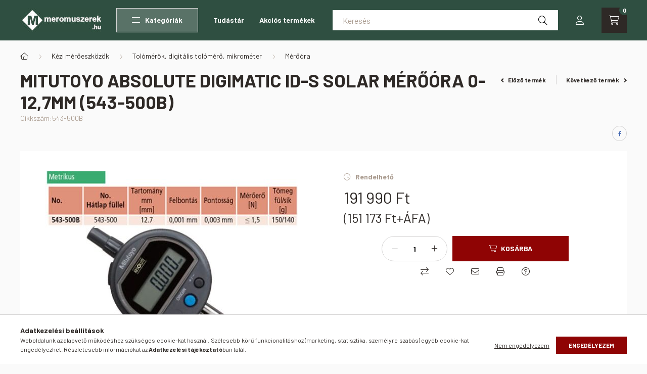

--- FILE ---
content_type: text/html; charset=UTF-8
request_url: https://www.meromuszerek.hu/Mitutoyo-meroora-0-12mm-solar-543-500b
body_size: 24475
content:
<!DOCTYPE html>
<html lang="hu">
    <head>
        <meta charset="utf-8">
<meta name="keywords" content="Mitutoyo ABSOLUTE Digimatic ID-S SOLAR mérőóra 0-12,7mm (543-500B), meromuszerek.hu">
<meta name="description" content="Mitutoyo ABSOLUTE Digimatic ID-S SOLAR mérőóra 0-12,7mm (543-500B), Sorozat 543 Ez a napelemes standard modell környezetbarát és egyszerű kezelésű. Az ABSOLUTE Digimatic napelemes ID-S mérőóra jellemzői: • ABSOLUTE rendszer az egyszeri nullpont beáll">
<meta name="robots" content="index, follow">
<meta http-equiv="X-UA-Compatible" content="IE=Edge">
<meta property="og:site_name" content="meromuszerek.hu" />
<meta property="og:title" content="Mitutoyo ABSOLUTE Digimatic ID-S SOLAR mérőóra 0-12,7mm (543-500B) - meromuszerek.hu">
<meta property="og:description" content="Mitutoyo ABSOLUTE Digimatic ID-S SOLAR mérőóra 0-12,7mm (543-500B), Sorozat 543 Ez a napelemes standard modell környezetbarát és egyszerű kezelésű. Az ABSOLUTE Digimatic napelemes ID-S mérőóra jellemzői: • ABSOLUTE rendszer az egyszeri nullpont beáll">
<meta property="og:type" content="product">
<meta property="og:url" content="https://www.meromuszerek.hu/Mitutoyo-meroora-0-12mm-solar-543-500b">
<meta property="og:image" content="https://www.meromuszerek.hu/img/24410/543-500B/543-500B.jpg">
<meta name="theme-color" content="#b5b3b5">
<meta name="msapplication-TileColor" content="#b5b3b5">
<meta name="mobile-web-app-capable" content="yes">
<meta name="apple-mobile-web-app-capable" content="yes">
<meta name="MobileOptimized" content="320">
<meta name="HandheldFriendly" content="true">

<title>Mitutoyo ABSOLUTE Digimatic ID-S SOLAR mérőóra 0-12,7mm (543-500B) - meromuszerek.hu</title>


<script>
var service_type="shop";
var shop_url_main="https://www.meromuszerek.hu";
var actual_lang="hu";
var money_len="0";
var money_thousend=" ";
var money_dec=",";
var shop_id=24410;
var unas_design_url="https:"+"/"+"/"+"www.meromuszerek.hu"+"/"+"!common_design"+"/"+"base"+"/"+"002300"+"/";
var unas_design_code='002300';
var unas_base_design_code='2300';
var unas_design_ver=4;
var unas_design_subver=5;
var unas_shop_url='https://www.meromuszerek.hu';
var responsive="yes";
var price_nullcut_disable=1;
var config_plus=new Array();
config_plus['product_tooltip']=1;
config_plus['cart_fly_id']="cart-box__fly-to-desktop";
config_plus['cart_redirect']=2;
config_plus['cart_refresh_force']="1";
config_plus['money_type']='Ft';
config_plus['money_type_display']='Ft';
var lang_text=new Array();

var UNAS = UNAS || {};
UNAS.shop={"base_url":'https://www.meromuszerek.hu',"domain":'www.meromuszerek.hu',"username":'meromuszerek.unas.hu',"id":24410,"lang":'hu',"currency_type":'Ft',"currency_code":'HUF',"currency_rate":'1',"currency_length":0,"base_currency_length":0,"canonical_url":'https://www.meromuszerek.hu/Mitutoyo-meroora-0-12mm-solar-543-500b'};
UNAS.design={"code":'002300',"page":'product_details'};
UNAS.api_auth="58c35ef8f9bab3a7be4391195d177c43";
UNAS.customer={"email":'',"id":0,"group_id":0,"without_registration":0};
UNAS.shop["category_id"]="860739";
UNAS.shop["sku"]="543-500B";
UNAS.shop["product_id"]="409037415";
UNAS.shop["only_private_customer_can_purchase"] = false;
 

UNAS.text = {
    "button_overlay_close": `Bezár`,
    "popup_window": `Felugró ablak`,
    "list": `lista`,
    "updating_in_progress": `frissítés folyamatban`,
    "updated": `frissítve`,
    "is_opened": `megnyitva`,
    "is_closed": `bezárva`,
    "deleted": `törölve`,
    "consent_granted": `hozzájárulás megadva`,
    "consent_rejected": `hozzájárulás elutasítva`,
    "field_is_incorrect": `mező hibás`,
    "error_title": `Hiba!`,
    "product_variants": `termék változatok`,
    "product_added_to_cart": `A termék a kosárba került`,
    "product_added_to_cart_with_qty_problem": `A termékből csak [qty_added_to_cart] [qty_unit] került kosárba`,
    "product_removed_from_cart": `A termék törölve a kosárból`,
    "reg_title_name": `Név`,
    "reg_title_company_name": `Cégnév`,
    "number_of_items_in_cart": `Kosárban lévő tételek száma`,
    "cart_is_empty": `A kosár üres`,
    "cart_updated": `A kosár frissült`
};


UNAS.text["delete_from_compare"]= `Törlés összehasonlításból`;
UNAS.text["comparison"]= `Összehasonlítás`;

UNAS.text["delete_from_favourites"]= `Törlés a kedvencek közül`;
UNAS.text["add_to_favourites"]= `Kedvencekhez`;






window.lazySizesConfig=window.lazySizesConfig || {};
window.lazySizesConfig.loadMode=1;
window.lazySizesConfig.loadHidden=false;

window.dataLayer = window.dataLayer || [];
function gtag(){dataLayer.push(arguments)};
gtag('js', new Date());
</script>

<script src="https://www.meromuszerek.hu/temp/shop_24410_c8e8ad945ff8852f6e9fd67bdddaac7a.js?mod_time=1768561421"></script>

<link href="https://www.meromuszerek.hu/temp/shop_24410_fd9b6503fcd42b04cbf20eb413f47855.css?mod_time=1768734255" rel="stylesheet" type="text/css">

<link href="https://www.meromuszerek.hu/Mitutoyo-meroora-0-12mm-solar-543-500b" rel="canonical">
<link href="https://www.meromuszerek.hu/shop_ordered/24410/design_pic/favicon.ico" rel="shortcut icon">
<script>
        var google_consent=1;
    
        gtag('consent', 'default', {
           'ad_storage': 'denied',
           'ad_user_data': 'denied',
           'ad_personalization': 'denied',
           'analytics_storage': 'denied',
           'functionality_storage': 'denied',
           'personalization_storage': 'denied',
           'security_storage': 'granted'
        });

    
        gtag('consent', 'update', {
           'ad_storage': 'denied',
           'ad_user_data': 'denied',
           'ad_personalization': 'denied',
           'analytics_storage': 'denied',
           'functionality_storage': 'denied',
           'personalization_storage': 'denied',
           'security_storage': 'granted'
        });

        </script>
    <script async src="https://www.googletagmanager.com/gtag/js?id=G-FDGJSV397V"></script>    <script>
    gtag('config', 'G-FDGJSV397V');

        </script>
        <script>
    var google_analytics=1;

                gtag('event', 'view_item', {
              "currency": "HUF",
              "value": '191990',
              "items": [
                  {
                      "item_id": "543-500B",
                      "item_name": "Mitutoyo ABSOLUTE Digimatic ID-S SOLAR mérőóra 0-12,7mm (543-500B)",
                      "item_category": "Kézi mérőeszközök/Tolómérők, digitális tolómérő, mikrométer/Mérőóra",
                      "price": '191990'
                  }
              ],
              'non_interaction': true
            });
               </script>
       <script>
        var google_ads=1;

                gtag('event','remarketing', {
            'ecomm_pagetype': 'product',
            'ecomm_prodid': ["543-500B"],
            'ecomm_totalvalue': 191990        });
            </script>
        <!-- Google Tag Manager -->
    <script>(function(w,d,s,l,i){w[l]=w[l]||[];w[l].push({'gtm.start':
            new Date().getTime(),event:'gtm.js'});var f=d.getElementsByTagName(s)[0],
            j=d.createElement(s),dl=l!='dataLayer'?'&l='+l:'';j.async=true;j.src=
            'https://www.googletagmanager.com/gtm.js?id='+i+dl;f.parentNode.insertBefore(j,f);
        })(window,document,'script','dataLayer','GTM-THKJQ2L');</script>
    <!-- End Google Tag Manager -->

    
    <script>
    var facebook_pixel=1;
    /* <![CDATA[ */
        !function(f,b,e,v,n,t,s){if(f.fbq)return;n=f.fbq=function(){n.callMethod?
            n.callMethod.apply(n,arguments):n.queue.push(arguments)};if(!f._fbq)f._fbq=n;
            n.push=n;n.loaded=!0;n.version='2.0';n.queue=[];t=b.createElement(e);t.async=!0;
            t.src=v;s=b.getElementsByTagName(e)[0];s.parentNode.insertBefore(t,s)}(window,
                document,'script','//connect.facebook.net/en_US/fbevents.js');

        fbq('init', '631248221969072');
                fbq('track', 'PageView', {}, {eventID:'PageView.aW33NlInsO4DydWJLsIuKQAANOE'});
        
        fbq('track', 'ViewContent', {
            content_name: 'Mitutoyo ABSOLUTE Digimatic ID-S SOLAR mérőóra 0-12,7mm (543-500B)',
            content_category: 'Kézi mérőeszközök > Tolómérők, digitális tolómérő, mikrométer > Mérőóra',
            content_ids: ['543-500B'],
            contents: [{'id': '543-500B', 'quantity': '1'}],
            content_type: 'product',
            value: 191990,
            currency: 'HUF'
        }, {eventID:'ViewContent.aW33NlInsO4DydWJLsIuKQAANOE'});

        
        $(document).ready(function() {
            $(document).on("addToCart", function(event, product_array){
                facebook_event('AddToCart',{
					content_name: product_array.name,
					content_category: product_array.category,
					content_ids: [product_array.sku],
					contents: [{'id': product_array.sku, 'quantity': product_array.qty}],
					content_type: 'product',
					value: product_array.price,
					currency: 'HUF'
				}, {eventID:'AddToCart.' + product_array.event_id});
            });

            $(document).on("addToFavourites", function(event, product_array){
                facebook_event('AddToWishlist', {
                    content_ids: [product_array.sku],
                    content_type: 'product'
                }, {eventID:'AddToFavourites.' + product_array.event_id});
            });
        });

    /* ]]> */
    </script>


<script src="https://script.v3.miclub.hu/js/apis.js" ></script>


<script>

    MIV3ClientApiV1Unas({
        iId: '6470701009322f001d65ea95'
    });

</script>


        <meta content="width=device-width, initial-scale=1.0" name="viewport" />
        <link rel="preconnect" href="https://fonts.gstatic.com">
        <link rel="preload" href="https://fonts.googleapis.com/css2?family=Barlow:wght@200;400;700&display=swap" as="style" />
        <link rel="stylesheet" href="https://fonts.googleapis.com/css2?family=Barlow:wght@200;400;700&display=swap" media="print" onload="this.media='all'">
        <noscript>
            <link rel="stylesheet" href="https://fonts.googleapis.com/css2?family=Barlow:wght@200;400;700&display=swap" />
        </noscript>
        
        
        
        
        

        
        
        
        
                    
            
            
            
            
            
            
            
                
                
    
    </head>

                
                
    
    
    
    
    
    
    
    
    
    
                     
    
    
    
    
    <body class='design_ver4 design_subver1 design_subver2 design_subver3 design_subver4 design_subver5' id="ud_shop_artdet">
    
        <!-- Google Tag Manager (noscript) -->
    <noscript><iframe src="https://www.googletagmanager.com/ns.html?id=GTM-THKJQ2L"
                      height="0" width="0" style="display:none;visibility:hidden"></iframe></noscript>
    <!-- End Google Tag Manager (noscript) -->
        <div id="fb-root"></div>
    <script>
        window.fbAsyncInit = function() {
            FB.init({
                xfbml            : true,
                version          : 'v22.0'
            });
        };
    </script>
    <script async defer crossorigin="anonymous" src="https://connect.facebook.net/hu_HU/sdk.js"></script>
    <div id="image_to_cart" style="display:none; position:absolute; z-index:100000;"></div>
<div class="overlay_common overlay_warning" id="overlay_cart_add"></div>
<script>$(document).ready(function(){ overlay_init("cart_add",{"onBeforeLoad":false}); });</script>
<div class="overlay_common overlay_ok" id="overlay_cart_add_ok"></div>
<script>$(document).ready(function(){ overlay_init("cart_add_ok",[]); });</script>
<div id="overlay_login_outer"></div>	
	<script>
	$(document).ready(function(){
	    var login_redir_init="";

		$("#overlay_login_outer").overlay({
			onBeforeLoad: function() {
                var login_redir_temp=login_redir_init;
                if (login_redir_act!="") {
                    login_redir_temp=login_redir_act;
                    login_redir_act="";
                }

									$.ajax({
						type: "GET",
						async: true,
						url: "https://www.meromuszerek.hu/shop_ajax/ajax_popup_login.php",
						data: {
							shop_id:"24410",
							lang_master:"hu",
                            login_redir:login_redir_temp,
							explicit:"ok",
							get_ajax:"1"
						},
						success: function(data){
							$("#overlay_login_outer").html(data);
							if (unas_design_ver >= 5) $("#overlay_login_outer").modal('show');
							$('#overlay_login1 input[name=shop_pass_login]').keypress(function(e) {
								var code = e.keyCode ? e.keyCode : e.which;
								if(code.toString() == 13) {		
									document.form_login_overlay.submit();		
								}	
							});	
						}
					});
								},
			top: 50,
			mask: {
	color: "#000000",
	loadSpeed: 200,
	maskId: "exposeMaskOverlay",
	opacity: 0.7
},
			closeOnClick: (config_plus['overlay_close_on_click_forced'] === 1),
			onClose: function(event, overlayIndex) {
				$("#login_redir").val("");
			},
			load: false
		});
		
			});
	function overlay_login() {
		$(document).ready(function(){
			$("#overlay_login_outer").overlay().load();
		});
	}
	function overlay_login_remind() {
        if (unas_design_ver >= 5) {
            $("#overlay_remind").overlay().load();
        } else {
            $(document).ready(function () {
                $("#overlay_login_outer").overlay().close();
                setTimeout('$("#overlay_remind").overlay().load();', 250);
            });
        }
	}

    var login_redir_act="";
    function overlay_login_redir(redir) {
        login_redir_act=redir;
        $("#overlay_login_outer").overlay().load();
    }
	</script>  
	<div class="overlay_common overlay_info" id="overlay_remind"></div>
<script>$(document).ready(function(){ overlay_init("remind",[]); });</script>

	<script>
    	function overlay_login_error_remind() {
		$(document).ready(function(){
			load_login=0;
			$("#overlay_error").overlay().close();
			setTimeout('$("#overlay_remind").overlay().load();', 250);	
		});
	}
	</script>  
	<div class="overlay_common overlay_info" id="overlay_newsletter"></div>
<script>$(document).ready(function(){ overlay_init("newsletter",[]); });</script>

<script>
function overlay_newsletter() {
    $(document).ready(function(){
        $("#overlay_newsletter").overlay().load();
    });
}
</script>
<div class="overlay_common overlay_error" id="overlay_script"></div>
<script>$(document).ready(function(){ overlay_init("script",[]); });</script>
    <script>
    $(document).ready(function() {
        $.ajax({
            type: "GET",
            url: "https://www.meromuszerek.hu/shop_ajax/ajax_stat.php",
            data: {master_shop_id:"24410",get_ajax:"1"}
        });
    });
    </script>
    

    <div id="container" class="page_shop_artdet_543_500B nav-position-top text-type--horizontal text-type--sticky">
                
                <nav id="nav--mobile-top" class="nav header nav--mobile nav--top d-sm-none js-header">
            <div class="header-inner js-header-inner w-100">
                <div class="d-flex justify-content-center d-sm-none">
                                        <button type="button" class="hamburger__dropdown-btn btn dropdown--btn" id="hamburger__dropdown-btn" aria-label="hamburger button" data-btn-for=".hamburger-box__dropdown">
                        <div class="hamburger">
                            <span class="first-line"></span>
                            <span class="second-line"></span>
                            <span class="last-line"></span>
                        </div>
                    </button>
                                        <button class="search-box__dropdown-btn btn dropdown--btn" aria-label="search button" type="button" data-btn-for=".search-box__dropdown">
                        <span class="search-box__dropdown-btn-icon icon--search"></span>
                    </button>

                    

                    

                                                <button type="button" class="profile__dropdown-btn js-profile-btn btn dropdown--btn" data-orders="https://www.meromuszerek.hu/shop_order_track.php" aria-label="profile button" data-btn-for=".profile__dropdown">
        <span class="profile__dropdown-btn-icon icon--head">
                    </span>
    </button>
    
    
                    <button class="cart-box__dropdown-btn btn dropdown--btn js-cart-box-loaded-by-ajax" aria-label="cart button" type="button" data-btn-for=".cart-box__dropdown">
                        <span class="cart-box__dropdown-btn-icon icon--cart">
                                        <div id="box_cart_content" class="cart-box">    <span class="cart-box__item-num">0</span>
    </div>
    
                        </span>
                    </button>
                </div>
            </div>
        </nav>
                <header class="header header--mobile py-3 px-4 d-flex justify-content-center d-sm-none position-relative">
                <div id="header_logo_img" class="js-element header_logo logo" data-element-name="header_logo">
        <div class="header_logo-img-container">
            <div class="header_logo-img-wrapper">
                                                <a href="https://www.meromuszerek.hu/">                    <picture>
                                                <source srcset="https://www.meromuszerek.hu/!common_design/custom/meromuszerek.unas.hu/element/layout_hu_header_logo-400x120_1_default.jpg?time=1643156313 1x, https://www.meromuszerek.hu/!common_design/custom/meromuszerek.unas.hu/element/layout_hu_header_logo-400x120_1_default_retina.jpg?time=1643156313 2x" />
                        <img                              width="160" height="48"
                                                          src="https://www.meromuszerek.hu/!common_design/custom/meromuszerek.unas.hu/element/layout_hu_header_logo-400x120_1_default.jpg?time=1643156313"                             
                             alt="meromuszerek.hu                        "/>
                    </picture>
                    </a>                                        </div>
        </div>
    </div>

            <div class="js-element header_text_section_2 d-sm-none" data-element-name="header_text_section_2">
            <div class="header_text_section_2-slide slide-1"><p><a href='tel:+3614450305'>+36 1 445 0305</a></p></div>
    </div>

        </header>
        <header id="header--desktop" class="header header--desktop d-none d-sm-block js-header">
            <div class="header-inner js-header-inner">
                <div class="container">
                    <div class="header-row position-relative">
                        <div class="row gutters-10 gutters-xl-15 flex-nowrap justify-content-center align-items-center">
                            <div class="header__left col col-lg-auto position-static">
                                <div class="header__left-inner d-flex align-items-center">
                                        <div id="header_logo_img" class="js-element header_logo logo mr-4 mr-xl-0" data-element-name="header_logo">
        <div class="header_logo-img-container">
            <div class="header_logo-img-wrapper">
                                                <a href="https://www.meromuszerek.hu/">                    <picture>
                                                <source srcset="https://www.meromuszerek.hu/!common_design/custom/meromuszerek.unas.hu/element/layout_hu_header_logo-400x120_1_default.jpg?time=1643156313 1x, https://www.meromuszerek.hu/!common_design/custom/meromuszerek.unas.hu/element/layout_hu_header_logo-400x120_1_default_retina.jpg?time=1643156313 2x" />
                        <img                              width="160" height="48"
                                                          src="https://www.meromuszerek.hu/!common_design/custom/meromuszerek.unas.hu/element/layout_hu_header_logo-400x120_1_default.jpg?time=1643156313"                             
                             alt="meromuszerek.hu                        "/>
                    </picture>
                    </a>                                        </div>
        </div>
    </div>

                                                                        <button type="button" class="hamburger__dropdown-btn btn dropdown--btn d-xl-none" id="hamburger__dropdown-btn" aria-label="hamburger button" data-btn-for=".hamburger-box__dropdown">
                                        <div class="hamburger">
                                            <span class="first-line"></span>
                                            <span class="second-line"></span>
                                            <span class="last-line"></span>
                                        </div>
                                        Kategóriák
                                    </button>
                                                                    </div>
                            </div>
                            <div class="header__right col-auto col-lg position-static">
                                <div class="row gutters-10 flex-nowrap align-items-center">
                                                                        <div class="col-auto position-static flex-shrink-1">
                                        <nav class="navbar d-none d-lg-flex navbar-expand navbar-light position-static">
                                                                                        <ul id="nav--cat" class="nav nav--cat js-navbar-nav">
                                                <li class="nav-item dropdown nav--main nav-item--products">
                                                    <a class="nav-link nav-link--products d-none d-xl-flex" href="#" onclick="event.preventDefault();" role="button" data-toggle="dropdown" aria-expanded="false" aria-haspopup="true">
                                                        <div class="hamburger nav-link--hamburger">
                                                            <span class="first-line"></span>
                                                            <span class="second-line"></span>
                                                            <span class="last-line"></span>
                                                        </div>
                                                        Kategóriák
                                                    </a>
                                                    <div id="dropdown-cat"class="dropdown-menu d-lg-none d-xl-block clearfix dropdown--cat dropdown--level-0">
                                                                <ul class="nav-list--0">
        <li id="nav-item-924368" class="nav-item dropdown js-nav-item-924368">
                <a class="nav-link arrow-effect-on-hover" href="https://www.meromuszerek.hu/elektronikai-villamossagi-muszerek"  data-toggle="dropdown" data-mouseover="handleSub('924368','https://www.meromuszerek.hu/shop_ajax/ajax_box_cat.php?get_ajax=1&type=layout&change_lang=hu&level=1&key=924368&box_var_name=shop_cat&box_var_layout_cache=1&box_var_expand_cache=yes&box_var_expand_cache_name=desktop&box_var_layout_level0=0&box_var_layout_level1=1&box_var_layout=2&box_var_ajax=1&box_var_section=content&box_var_highlight=yes&box_var_type=expand&box_var_div=no');" aria-haspopup="true" aria-expanded="false">
                                <span class="nav-link__text">
                Elektronikai, villamossági műszerek&nbsp;            </span>
            <span class="arrow arrow--right"><span></span></span>        </a>
                                <div class="megasubmenu dropdown-menu with-sticky-content">
                <div class="megasubmenu__sticky-content">
                    <div class="loading-spinner"></div>
                </div>
                            </div>
                        </li>
        <li id="nav-item-819169" class="nav-item dropdown js-nav-item-819169">
                <a class="nav-link arrow-effect-on-hover" href="https://www.meromuszerek.hu/szintezes-tavolsagmeres"  data-toggle="dropdown" data-mouseover="handleSub('819169','https://www.meromuszerek.hu/shop_ajax/ajax_box_cat.php?get_ajax=1&type=layout&change_lang=hu&level=1&key=819169&box_var_name=shop_cat&box_var_layout_cache=1&box_var_expand_cache=yes&box_var_expand_cache_name=desktop&box_var_layout_level0=0&box_var_layout_level1=1&box_var_layout=2&box_var_ajax=1&box_var_section=content&box_var_highlight=yes&box_var_type=expand&box_var_div=no');" aria-haspopup="true" aria-expanded="false">
                                <span class="nav-link__text">
                Szintezés, távolságmérés&nbsp;            </span>
            <span class="arrow arrow--right"><span></span></span>        </a>
                                <div class="megasubmenu dropdown-menu with-sticky-content">
                <div class="megasubmenu__sticky-content">
                    <div class="loading-spinner"></div>
                </div>
                            </div>
                        </li>
        <li id="nav-item-476681" class="nav-item dropdown js-nav-item-476681">
                <a class="nav-link arrow-effect-on-hover" href="https://www.meromuszerek.hu/kezi-meroeszkozok"  data-toggle="dropdown" data-mouseover="handleSub('476681','https://www.meromuszerek.hu/shop_ajax/ajax_box_cat.php?get_ajax=1&type=layout&change_lang=hu&level=1&key=476681&box_var_name=shop_cat&box_var_layout_cache=1&box_var_expand_cache=yes&box_var_expand_cache_name=desktop&box_var_layout_level0=0&box_var_layout_level1=1&box_var_layout=2&box_var_ajax=1&box_var_section=content&box_var_highlight=yes&box_var_type=expand&box_var_div=no');" aria-haspopup="true" aria-expanded="false">
                                <span class="nav-link__text">
                Kézi mérőeszközök&nbsp;            </span>
            <span class="arrow arrow--right"><span></span></span>        </a>
                                <div class="megasubmenu dropdown-menu with-sticky-content">
                <div class="megasubmenu__sticky-content">
                    <div class="loading-spinner"></div>
                </div>
                            </div>
                        </li>
        <li id="nav-item-440235" class="nav-item dropdown js-nav-item-440235">
                <a class="nav-link arrow-effect-on-hover" href="https://www.meromuszerek.hu/gaz-levego"  data-toggle="dropdown" data-mouseover="handleSub('440235','https://www.meromuszerek.hu/shop_ajax/ajax_box_cat.php?get_ajax=1&type=layout&change_lang=hu&level=1&key=440235&box_var_name=shop_cat&box_var_layout_cache=1&box_var_expand_cache=yes&box_var_expand_cache_name=desktop&box_var_layout_level0=0&box_var_layout_level1=1&box_var_layout=2&box_var_ajax=1&box_var_section=content&box_var_highlight=yes&box_var_type=expand&box_var_div=no');" aria-haspopup="true" aria-expanded="false">
                                <span class="nav-link__text">
                Gáz- és levegő, sugárzásmérők&nbsp;            </span>
            <span class="arrow arrow--right"><span></span></span>        </a>
                                <div class="megasubmenu dropdown-menu with-sticky-content">
                <div class="megasubmenu__sticky-content">
                    <div class="loading-spinner"></div>
                </div>
                            </div>
                        </li>
        <li id="nav-item-468870" class="nav-item dropdown js-nav-item-468870">
                <a class="nav-link arrow-effect-on-hover" href="https://www.meromuszerek.hu/viz-folyadek-ph-mero"  data-toggle="dropdown" data-mouseover="handleSub('468870','https://www.meromuszerek.hu/shop_ajax/ajax_box_cat.php?get_ajax=1&type=layout&change_lang=hu&level=1&key=468870&box_var_name=shop_cat&box_var_layout_cache=1&box_var_expand_cache=yes&box_var_expand_cache_name=desktop&box_var_layout_level0=0&box_var_layout_level1=1&box_var_layout=2&box_var_ajax=1&box_var_section=content&box_var_highlight=yes&box_var_type=expand&box_var_div=no');" aria-haspopup="true" aria-expanded="false">
                                <span class="nav-link__text">
                pH mérő, nedvességmérő&nbsp;            </span>
            <span class="arrow arrow--right"><span></span></span>        </a>
                                <div class="megasubmenu dropdown-menu with-sticky-content">
                <div class="megasubmenu__sticky-content">
                    <div class="loading-spinner"></div>
                </div>
                            </div>
                        </li>
        <li id="nav-item-647857" class="nav-item dropdown js-nav-item-647857">
                <a class="nav-link arrow-effect-on-hover" href="https://www.meromuszerek.hu/vilagitastechnika"  data-toggle="dropdown" data-mouseover="handleSub('647857','https://www.meromuszerek.hu/shop_ajax/ajax_box_cat.php?get_ajax=1&type=layout&change_lang=hu&level=1&key=647857&box_var_name=shop_cat&box_var_layout_cache=1&box_var_expand_cache=yes&box_var_expand_cache_name=desktop&box_var_layout_level0=0&box_var_layout_level1=1&box_var_layout=2&box_var_ajax=1&box_var_section=content&box_var_highlight=yes&box_var_type=expand&box_var_div=no');" aria-haspopup="true" aria-expanded="false">
                                <span class="nav-link__text">
                Világítástechnika&nbsp;            </span>
            <span class="arrow arrow--right"><span></span></span>        </a>
                                <div class="megasubmenu dropdown-menu with-sticky-content">
                <div class="megasubmenu__sticky-content">
                    <div class="loading-spinner"></div>
                </div>
                            </div>
                        </li>
        <li id="nav-item-668582" class="nav-item dropdown js-nav-item-668582">
                <a class="nav-link arrow-effect-on-hover" href="https://www.meromuszerek.hu/forrasztastechnika-hegesztes"  data-toggle="dropdown" data-mouseover="handleSub('668582','https://www.meromuszerek.hu/shop_ajax/ajax_box_cat.php?get_ajax=1&type=layout&change_lang=hu&level=1&key=668582&box_var_name=shop_cat&box_var_layout_cache=1&box_var_expand_cache=yes&box_var_expand_cache_name=desktop&box_var_layout_level0=0&box_var_layout_level1=1&box_var_layout=2&box_var_ajax=1&box_var_section=content&box_var_highlight=yes&box_var_type=expand&box_var_div=no');" aria-haspopup="true" aria-expanded="false">
                                <span class="nav-link__text">
                Forrasztástechnika, hegesztés&nbsp;            </span>
            <span class="arrow arrow--right"><span></span></span>        </a>
                                <div class="megasubmenu dropdown-menu with-sticky-content">
                <div class="megasubmenu__sticky-content">
                    <div class="loading-spinner"></div>
                </div>
                            </div>
                        </li>
        <li id="nav-item-196866" class="nav-item dropdown js-nav-item-196866">
                <a class="nav-link arrow-effect-on-hover" href="https://www.meromuszerek.hu/egeszseg-higienia-fertotlenites-munkavedelem"  data-toggle="dropdown" data-mouseover="handleSub('196866','https://www.meromuszerek.hu/shop_ajax/ajax_box_cat.php?get_ajax=1&type=layout&change_lang=hu&level=1&key=196866&box_var_name=shop_cat&box_var_layout_cache=1&box_var_expand_cache=yes&box_var_expand_cache_name=desktop&box_var_layout_level0=0&box_var_layout_level1=1&box_var_layout=2&box_var_ajax=1&box_var_section=content&box_var_highlight=yes&box_var_type=expand&box_var_div=no');" aria-haspopup="true" aria-expanded="false">
                                <span class="nav-link__text">
                Egészség, higiénia, munkavédelem&nbsp;            </span>
            <span class="arrow arrow--right"><span></span></span>        </a>
                                <div class="megasubmenu dropdown-menu with-sticky-content">
                <div class="megasubmenu__sticky-content">
                    <div class="loading-spinner"></div>
                </div>
                            </div>
                        </li>
        <li id="nav-item-694155" class="nav-item dropdown js-nav-item-694155">
                <a class="nav-link arrow-effect-on-hover" href="https://www.meromuszerek.hu/szerszam-barkacs"  data-toggle="dropdown" data-mouseover="handleSub('694155','https://www.meromuszerek.hu/shop_ajax/ajax_box_cat.php?get_ajax=1&type=layout&change_lang=hu&level=1&key=694155&box_var_name=shop_cat&box_var_layout_cache=1&box_var_expand_cache=yes&box_var_expand_cache_name=desktop&box_var_layout_level0=0&box_var_layout_level1=1&box_var_layout=2&box_var_ajax=1&box_var_section=content&box_var_highlight=yes&box_var_type=expand&box_var_div=no');" aria-haspopup="true" aria-expanded="false">
                                <span class="nav-link__text">
                Szerszám, barkács&nbsp;            </span>
            <span class="arrow arrow--right"><span></span></span>        </a>
                                <div class="megasubmenu dropdown-menu with-sticky-content">
                <div class="megasubmenu__sticky-content">
                    <div class="loading-spinner"></div>
                </div>
                            </div>
                        </li>
        <li id="nav-item-503432" class="nav-item dropdown js-nav-item-503432">
                <a class="nav-link arrow-effect-on-hover" href="https://www.meromuszerek.hu/Kert-otthon-szabadido"  data-toggle="dropdown" data-mouseover="handleSub('503432','https://www.meromuszerek.hu/shop_ajax/ajax_box_cat.php?get_ajax=1&type=layout&change_lang=hu&level=1&key=503432&box_var_name=shop_cat&box_var_layout_cache=1&box_var_expand_cache=yes&box_var_expand_cache_name=desktop&box_var_layout_level0=0&box_var_layout_level1=1&box_var_layout=2&box_var_ajax=1&box_var_section=content&box_var_highlight=yes&box_var_type=expand&box_var_div=no');" aria-haspopup="true" aria-expanded="false">
                                <span class="nav-link__text">
                Kert, otthon, szabadidő&nbsp;            </span>
            <span class="arrow arrow--right"><span></span></span>        </a>
                                <div class="megasubmenu dropdown-menu with-sticky-content">
                <div class="megasubmenu__sticky-content">
                    <div class="loading-spinner"></div>
                </div>
                            </div>
                        </li>
    </ul>

    
                                                    </div>
                                                </li>
                                            </ul>
                                                                                                                                                                    
    <ul id="nav--menu" class="nav nav--menu js-navbar-nav">
                    <li class="nav-item nav--main js-nav-item-930300">
                                <a class="nav-link" href="https://www.meromuszerek.hu/blog" >
                                    Tudástár
                </a>
                            </li>
                    <li class="nav-item nav--main js-nav-item-240907">
                                <a class="nav-link" href="https://www.meromuszerek.hu/akciok" >
                                    Akciós termékek
                </a>
                            </li>
            </ul>

    
                                                                                    </nav>
                                        <script>
    let addOverflowHidden = function() {
        $('.hamburger-box__dropdown-inner').addClass('overflow-hidden');
    }
    function scrollToBreadcrumb() {
        scrollToElement({ element: '.nav-list-breadcrumb', offset: getVisibleDistanceTillHeaderBottom(), scrollIn: '.hamburger-box__dropdown-inner', container: '.hamburger-box__dropdown-inner', duration: 300,  callback: addOverflowHidden });
    }

    function setHamburgerBoxHeight(height) {
        $('.hamburger-box__dropdown').css('height', height + 80);
    }

    let mobileMenuScrollData = [];

    function handleSub2(thisOpenBtn, id, ajaxUrl) {
        let navItem = $('#nav-item-'+id+'--m');
        let openBtn = $(thisOpenBtn);
        let $thisScrollableNavList = navItem.closest('.nav-list-mobile');
        let thisNavListLevel = $thisScrollableNavList.data("level");

        if (typeof thisNavListLevel !== 'undefined') {
            if (thisNavListLevel == 0) {
                $thisScrollableNavList = navItem.closest('.hamburger-box__dropdown-inner');
            }
            mobileMenuScrollData["level_" + thisNavListLevel + "_position"] = $thisScrollableNavList.scrollTop();
            mobileMenuScrollData["level_" + thisNavListLevel + "_element"] = $thisScrollableNavList;
        }

        if (!navItem.hasClass('ajax-loading')) {
            if (catSubOpen2(openBtn, navItem)) {
                if (ajaxUrl) {
                    if (!navItem.hasClass('ajax-loaded')) {
                        catSubLoad2(navItem, ajaxUrl);
                    } else {
                        scrollToBreadcrumb();
                    }
                } else {
                    scrollToBreadcrumb();
                }
            }
        }
    }
    function catSubOpen2(openBtn,navItem) {
        let thisSubMenu = navItem.find('.nav-list-menu--sub').first();
        let thisParentMenu = navItem.closest('.nav-list-menu');
        thisParentMenu.addClass('hidden');

        if (navItem.hasClass('show')) {
            openBtn.attr('aria-expanded','false');
            navItem.removeClass('show');
            thisSubMenu.removeClass('show');
        } else {
            openBtn.attr('aria-expanded','true');
            navItem.addClass('show');
            thisSubMenu.addClass('show');
            if (window.matchMedia('(min-width: 576px) and (max-width: 1259.8px )').matches) {
                let thisSubMenuHeight = thisSubMenu.outerHeight();
                if (thisSubMenuHeight > 0) {
                    setHamburgerBoxHeight(thisSubMenuHeight);
                }
            }
        }
        return true;
    }
    function catSubLoad2(navItem, ajaxUrl){
        let thisSubMenu = $('.nav-list-menu--sub', navItem);
        $.ajax({
            type: 'GET',
            url: ajaxUrl,
            beforeSend: function(){
                navItem.addClass('ajax-loading');
                setTimeout(function (){
                    if (!navItem.hasClass('ajax-loaded')) {
                        navItem.addClass('ajax-loader');
                        thisSubMenu.addClass('loading');
                    }
                }, 150);
            },
            success:function(data){
                thisSubMenu.html(data);
                $(document).trigger("ajaxCatSubLoaded");

                let thisParentMenu = navItem.closest('.nav-list-menu');
                let thisParentBreadcrumb = thisParentMenu.find('> .nav-list-breadcrumb');

                /* ha már van a szülőnek breadcrumbja, akkor azt hozzáfűzzük a gyerekhez betöltéskor */
                if (thisParentBreadcrumb.length > 0) {
                    let thisParentLink = thisParentBreadcrumb.find('.nav-list-parent-link').clone();
                    let thisSubMenuParentLink = thisSubMenu.find('.nav-list-parent-link');
                    thisParentLink.insertBefore(thisSubMenuParentLink);
                }

                navItem.removeClass('ajax-loading ajax-loader').addClass('ajax-loaded');
                thisSubMenu.removeClass('loading');
                if (window.matchMedia('(min-width: 576px) and (max-width: 1259.8px )').matches) {
                    let thisSubMenuHeight = thisSubMenu.outerHeight();
                    setHamburgerBoxHeight(thisSubMenuHeight);
                }
                scrollToBreadcrumb();
            }
        });
    }
    function catBack(thisBtn) {
        let thisCatLevel = $(thisBtn).closest('.nav-list-menu--sub');
        let thisParentItem = $(thisBtn).closest('.nav-item.show');
        let thisParentMenu = thisParentItem.closest('.nav-list-menu');
        let thisBtnDataBelongs = $(thisBtn).data("belongs-to-level");

        if ( typeof thisBtnDataBelongs !== 'undefined' && thisBtnDataBelongs == 0 ) {
            mobileMenuScrollData["level_0_element"].animate({ scrollTop: mobileMenuScrollData["level_0_position"] }, 0, function() {});
        }

        if (window.matchMedia('(min-width: 576px) and (max-width: 1259.8px )').matches) {
            let thisParentMenuHeight = 0;
            if ( thisParentItem.parent('ul').hasClass('nav-list-mobile--0') ) {
                let sumHeight = 0;
                $( thisParentItem.closest('.hamburger-box__dropdown-nav-lists-wrapper').children() ).each(function() {
                    sumHeight+= $(this).outerHeight(true);
                });
                thisParentMenuHeight = sumHeight;
            } else {
                thisParentMenuHeight = thisParentMenu.outerHeight();
            }
            setHamburgerBoxHeight(thisParentMenuHeight);
        }
        if ( thisParentItem.parent('ul').hasClass('nav-list-mobile--0') ) {
            $('.hamburger-box__dropdown-inner').removeClass('overflow-hidden');
        }
        thisParentMenu.removeClass('hidden');
        thisCatLevel.removeClass('show');
        thisParentItem.removeClass('show');
        thisParentItem.find('.nav-button').attr('aria-expanded','false');
    }

    function handleSub($id, $ajaxUrl) {
        let $navItem = $('#nav-item-'+$id);

        if (!$navItem.hasClass('ajax-loading')) {
            if (catSubOpen($navItem)) {
                if (!$navItem.hasClass('ajax-loaded')) {
                    catSubLoad($id, $ajaxUrl);
                }
            }
        }
    }

    function catSubOpen($navItem) {
        handleCloseDropdowns();
        let thisNavLink = $navItem.find('> .nav-link');
        let thisNavItem = thisNavLink.parent();
        let thisNavbarNav = $('.js-navbar-nav');
        let thisDropdownMenu = thisNavItem.find('.dropdown-menu').first();

        /*remove is-opened class form the rest menus (cat+plus)*/
        thisNavbarNav.find('.show').not(thisNavItem).not('.nav-item--products').not('.dropdown--cat').removeClass('show');

        if (thisNavItem.hasClass('show')) {
            thisNavLink.attr('aria-expanded','false');
            thisNavItem.removeClass('show');
            thisDropdownMenu.removeClass('show');
            $('#dropdown-cat').removeClass('has-opened');
        } else {
            thisNavLink.attr('aria-expanded','true');
            thisNavItem.addClass('show');
            thisDropdownMenu.addClass('show');
            $('#dropdown-cat').addClass('has-opened');
        }
        return true;
    }
    function catSubLoad($id, $ajaxUrl){
        const $navItem = $('#nav-item-'+$id);
        const $thisMegasubmenu = $(".megasubmenu", $navItem);
                const $thisMegasubmenuStickyContent = $(".megasubmenu__sticky-content", $thisMegasubmenu);
        const parentDropdownMenuHeight = $navItem.closest('.dropdown-menu').outerHeight();
        const paddingY = $thisMegasubmenu.outerHeight() - $thisMegasubmenu.height();
        $thisMegasubmenuStickyContent.css('height', parentDropdownMenuHeight - paddingY);
        
        $.ajax({
            type: 'GET',
            url: $ajaxUrl,
            beforeSend: function(){
                $navItem.addClass('ajax-loading');
                setTimeout(function (){
                    if (!$navItem.hasClass('ajax-loaded')) {
                        $navItem.addClass('ajax-loader');
                    }
                }, 150);
            },
            success:function(data){
                                $thisMegasubmenuStickyContent.html(data);
                let $thisScrollContainer = $thisMegasubmenu.find('.megasubmenu__cats-col').first();
                $thisScrollContainer.on('wheel', function(e){
                    e.preventDefault();
                    $(this).scrollLeft($(this).scrollLeft() + e.originalEvent.deltaY);
                });
                                $navItem.removeClass('ajax-loading ajax-loader').addClass('ajax-loaded');
                $(document).trigger("ajaxCatSubLoaded");
            }
        });
    }

    $(document).ready(function () {
         /* FÖLÉHÚZÁS */
        $('.nav-item.dropdown').hoverIntent({
            over: function () {
                handleCloseDropdowns();
                let thisNavItem = $(this);
                let thisNavLink = $('> .nav-link', thisNavItem);
                let thisDropdownItem = $('> .dropdown-item', thisNavItem);
                let thisNavLinkLeft = 0;

                if (thisNavLink.length > 0) {
                    thisNavLinkLeft = thisNavLink.offset().left;
                }

                let thisDropdownMenu = thisNavItem.find('.dropdown-menu').first();
                let thisNavLinkAttr = thisNavLink.attr('data-mouseover');

                if (typeof thisNavLinkAttr !== 'undefined' && thisNavLinkAttr !== false) {
                    eval(thisNavLinkAttr);
                }

                if ($headerHeight && thisNavLink.length > 0 ) {
                    if ( thisNavLink.closest('.nav--menu').length > 0 ) {
                        thisDropdownMenu.css({
                            top: getVisibleDistanceTillHeaderBottom() + 'px',
                            left: thisNavLinkLeft + 'px'
                        });
                    }
                }
                if (thisNavLink.hasClass('nav-link--products')) {
                    $('html').addClass('products-dropdown-opened');
                    thisNavItem.addClass('force-show');
                } else {
                    $('#dropdown-cat').addClass('has-opened');
                    $('#dropdown-cat').addClass('keep-opened');
                    setTimeout(
                        function() {
                            $('#dropdown-cat').removeClass('keep-opened');
                        }, 400
                    );
                }
                thisNavLink.attr('aria-expanded','true');
                thisNavItem.addClass('show');
                thisDropdownMenu.addClass('show');

                thisDropdownItem.attr('aria-expanded','true');
                thisDropdownItem.addClass('show');
            },
            out: function () {
                let thisNavItem = $(this);
                let thisNavLink = $('> .nav-link', thisNavItem);
                let thisDropdownItem = $('> .dropdown-item', thisNavItem);
                let thisDropdownMenu = thisNavItem.find('.dropdown-menu').first();

                if (!thisNavItem.hasClass('always-opened')) {
                    if (thisNavLink.hasClass('nav-link--products')) {
                        $('html').removeClass('products-dropdown-opened');
                    }

                    thisNavLink.attr('aria-expanded', 'false');
                    thisNavItem.removeClass('show');
                    thisDropdownMenu.removeClass('show');

                    thisDropdownItem.attr('aria-expanded','true');
                    thisDropdownItem.addClass('show');
                    if (!$('#dropdown-cat').hasClass('keep-opened')) {
                        $('#dropdown-cat').removeClass('has-opened');
                    }
                } else {
                    if (thisNavLink.hasClass('nav-link--products')) {
                        $('html').removeClass('products-dropdown-opened');
                        thisNavItem.removeClass('force-show');
                        $('#dropdown-cat').removeClass('has-opened');
                    }
                }
            },
            interval: 100,
            sensitivity: 10,
            timeout: 250
        });
            });
</script>                                    </div>
                                                                        <div class="col d-flex justify-content-end align-items-center position-static">
                                        <button class="search-box__dropdown-btn btn dropdown--btn d-xl-none" aria-label="search button" type="button" data-btn-for=".search-box__dropdown">
                                            <span class="search-box__dropdown-btn-icon icon--search"></span>
                                        </button>
                                        <div class="search-box__dropdown dropdown--content dropdown--content-till-lg d-none d-xl-block" data-content-for=".search-box__dropdown-btn" data-content-direction="full">
                                            <button class="search-box__dropdown__btn-close btn-close" data-close-btn-for=".search-box__dropdown" type="button"></button>
                                            <div class="dropdown--content-inner search-box__inner position-relative js-search browser-is-chrome" id="box_search_content2">
    <form name="form_include_search2" id="form_include_search2" action="https://www.meromuszerek.hu/shop_search.php" method="get">
    <div class="box-search-group">
        <input data-stay-visible-breakpoint="1260" id="box_search_input2" class="search-box__input ac_input js-search-input form-control"
               name="search" pattern=".{3,100}" aria-label="Keresés" title="Hosszabb kereső kifejezést írjon be!"
               placeholder="Keresés" type="search" maxlength="100" autocomplete="off" required        >
        <div class="search-box__search-btn-outer input-group-append" title="Keresés">
            <button class="search-box__search-btn" aria-label="Keresés">
                <span class="search-box__search-btn-icon icon--search"></span>
            </button>
        </div>
        <div class="search__loading">
            <div class="loading-spinner--small"></div>
        </div>
    </div>
    <div class="search-box__mask"></div>
    </form>
    <div class="ac_results2"></div>
</div>

                                        </div>
                                                                                        <button type="button" class="profile__dropdown-btn js-profile-btn btn dropdown--btn" data-orders="https://www.meromuszerek.hu/shop_order_track.php" aria-label="profile button" data-btn-for=".profile__dropdown">
        <span class="profile__dropdown-btn-icon icon--head">
                    </span>
    </button>
    
    
                                        <button id="cart-box__fly-to-desktop" class="cart-box__dropdown-btn btn dropdown--btn js-cart-box-loaded-by-ajax" aria-label="cart button" type="button" data-btn-for=".cart-box__dropdown">
                                            <span class="cart-box__dropdown-btn-icon icon--cart">
                                                <span class="cart-box__item-num">-</span>
                                            </span>
                                        </button>
                                    </div>
                                </div>
                            </div>
                        </div>
                    </div>
                </div>
            </div>
        </header>
        
                            
    
        
                <div class="filter-dropdown dropdown--content" data-content-for=".filter-box__dropdown-btn" data-content-direction="left">
            <button class="filter-dropdown__btn-close btn-close" data-close-btn-for=".filter-dropdown" type="button" aria-label="bezár" data-text="bezár"></button>
            <div class="dropdown--content-inner filter-dropdown__inner">
                        
    
            </div>
        </div>
        
                <main class="main">
            
            
            
                        
            
            




    <link rel="stylesheet" type="text/css" href="https://www.meromuszerek.hu/!common_packages/jquery/plugins/photoswipe/css/default-skin.min.css">
    <link rel="stylesheet" type="text/css" href="https://www.meromuszerek.hu/!common_packages/jquery/plugins/photoswipe/css/photoswipe.min.css">
        
    
    <script>
        var $clickElementToInitPs = '.js-init-ps';

        var initPhotoSwipeFromDOM = function() {
            var $pswp = $('.pswp')[0];
            var $psDatas = $('.photoSwipeDatas');

            $psDatas.each( function() {
                var $pics = $(this),
                    getItems = function() {
                        var items = [];
                        $pics.find('a').each(function() {
                            var $this = $(this),
                                $href   = $this.attr('href'),
                                $size   = $this.data('size').split('x'),
                                $width  = $size[0],
                                $height = $size[1],
                                item = {
                                    src : $href,
                                    w   : $width,
                                    h   : $height
                                };
                            items.push(item);
                        });
                        return items;
                    };

                var items = getItems();

                $($clickElementToInitPs).on('click', function (event) {
                    var $this = $(this);
                    event.preventDefault();

                    var $index = parseInt($this.attr('data-loop-index'));
                    var options = {
                        index: $index,
                        history: false,
                        bgOpacity: 1,
                        preventHide: true,
                        shareEl: false,
                        showHideOpacity: true,
                        showAnimationDuration: 200,
                        getDoubleTapZoom: function (isMouseClick, item) {
                            if (isMouseClick) {
                                return 1;
                            } else {
                                return item.initialZoomLevel < 0.7 ? 1 : 1.5;
                            }
                        }
                    };

                    var photoSwipe = new PhotoSwipe($pswp, PhotoSwipeUI_Default, items, options);
                    photoSwipe.init();
                });
            });
        };
    </script>


<div id="page_artdet_content" class="artdet artdet--type-2">
            <div class="fixed-cart bg-white shadow-lg js-fixed-cart" id="artdet__fixed-cart">
            <div class="container">
                <div class="row gutters-5 align-items-center py-2 py-sm-3">
                    <div class="col-auto">
                        <img class="navbar__fixed-cart-img lazyload" width="50" height="50" src="https://www.meromuszerek.hu/main_pic/space.gif" data-src="https://www.meromuszerek.hu/img/24410/543-500B/50x50/543-500B.jpg?time=1675770059" data-srcset="https://www.meromuszerek.hu/img/24410/543-500B/100x100/543-500B.jpg?time=1675770059 2x" alt="Mitutoyo ABSOLUTE Digimatic ID-S SOLAR mérőóra 0-12,7mm (543-500B)" />
                    </div>
                    <div class="col">
                        <div class="d-flex flex-column flex-xl-row align-items-xl-center">
                            <div class="fixed-cart__name line-clamp--2-12">  Mitutoyo ABSOLUTE Digimatic ID-S SOLAR mérőóra 0-12,7mm (543-500B)
</div>
                                                            <div class="fixed-cart__prices with-rrp row gutters-5 align-items-baseline ml-xl-auto ">
                                                                            <div class="fixed-cart__price col-auto fixed-cart__price--base product-price--base">
                                            <span class="fixed-cart__price-base-value"><span class='price-gross-format'><span id='price_net_brutto_543__unas__500B' class='price_net_brutto_543__unas__500B price-gross'>191 990</span><span class='price-currency'> Ft</span></span><br /><small>(<span class='price-net-format'><span id='price_net_netto_543__unas__500B' class='price_net_netto_543__unas__500B price-net'>151 173</span><span class='price-currency'> Ft</span></span>+ÁFA)</small></span>                                        </div>
                                                                                                        </div>
                                                    </div>
                    </div>
                    <div class="col-auto">
                        <button class="navbar__fixed-cart-btn btn" type="button" onclick="$('.artdet__cart-btn').trigger('click');"  >
                            <span class="navbar__fixed-cart-btn-icon icon--b-cart"></span>
                            <span class="navbar__fixed-cart-btn-text d-none d-xs-inline">Kosárba</span>
                        </button>
                    </div>
                </div>
            </div>
        </div>
        <script>
            $(document).ready(function () {
                var $itemVisibilityCheck = $(".js-main-cart-btn");
                var $stickyElement = $(".js-fixed-cart");

                $(window).on('scroll',
                    throttle(function () {
                        if ($(this).scrollTop() + 60 > $itemVisibilityCheck.offset().top) {
                            $stickyElement.addClass('is-visible');
                        } else {
                            $stickyElement.removeClass('is-visible');
                        }
                    }, 150)
                );
            });
        </script>
        <div class="artdet__breadcrumb">
        <div class="container">
                <nav id="breadcrumb" aria-label="breadcrumb">
                                <ol class="breadcrumb breadcrumb--mobile level-3">
                <li class="breadcrumb-item">
                                            <a class="breadcrumb--home" href="https://www.meromuszerek.hu/sct/0/" aria-label="Főkategória" title="Főkategória"></a>
                                    </li>
                                                
                                                                                                                                                                                                                                                                                    <li class="breadcrumb-item">
                    <a href="https://www.meromuszerek.hu/meroora">Mérőóra</a>
                </li>
                            </ol>

            <ol class="breadcrumb breadcrumb--desktop level-3">
                <li class="breadcrumb-item">
                                            <a class="breadcrumb--home" href="https://www.meromuszerek.hu/sct/0/" aria-label="Főkategória" title="Főkategória"></a>
                                    </li>
                                    <li class="breadcrumb-item">
                                                    <a href="https://www.meromuszerek.hu/kezi-meroeszkozok">Kézi mérőeszközök</a>
                                            </li>
                                    <li class="breadcrumb-item">
                                                    <a href="https://www.meromuszerek.hu/tolomerok-mikrometerek">Tolómérők, digitális tolómérő, mikrométer</a>
                                            </li>
                                    <li class="breadcrumb-item">
                                                    <a href="https://www.meromuszerek.hu/meroora">Mérőóra</a>
                                            </li>
                            </ol>
            <script>
                function markActiveNavItems() {
                                                                    $(".js-nav-item-476681").addClass("has-active");
                                                                                            $(".js-nav-item-851125").addClass("has-active");
                                                                                            $(".js-nav-item-860739").addClass("has-active");
                                                            }
                $(document).ready(function(){
                    markActiveNavItems();
                });
                $(document).on("ajaxCatSubLoaded",function(){
                    markActiveNavItems();
                });
            </script>
                </nav>

        </div>
    </div>

    <script>
<!--
var lang_text_warning=`Figyelem!`
var lang_text_required_fields_missing=`Kérjük töltse ki a kötelező mezők mindegyikét!`
function formsubmit_artdet() {
   cart_add("543__unas__500B","",null,1)
}
$(document).ready(function(){
	select_base_price("543__unas__500B",1);
	
	
});
// -->
</script>


    <form name="form_temp_artdet">


    <div class="artdet__name-wrap mb-4">
        <div class="container">
            <div class="artdet__name-wrap">
                                <div class="artdet__pagination d-flex">
                    <button class="artdet__pagination-btn artdet__pagination-prev btn btn-text arrow-effect-on-hover" type="button" onclick="product_det_prevnext('https://www.meromuszerek.hu/Mitutoyo-meroora-0-12mm-solar-543-500b','?cat=860739&sku=543-500B&action=prev_js')" title="Előző termék">
                        <span class="arrow arrow--left arrow--small">
                            <span></span>
                        </span>
                        Előző termék
                    </button>
                    <button class="artdet__pagination-btn artdet__pagination-next btn btn-text arrow-effect-on-hover" type="button" onclick="product_det_prevnext('https://www.meromuszerek.hu/Mitutoyo-meroora-0-12mm-solar-543-500b','?cat=860739&sku=543-500B&action=next_js')" title="Következő termék">
                        Következő termék
                        <span class="arrow arrow--right arrow--small">
                            <span></span>
                        </span>
                    </button>
                </div>
                                <h1 class="artdet__name line-clamp--3-12 mb-0" title="  Mitutoyo ABSOLUTE Digimatic ID-S SOLAR mérőóra 0-12,7mm (543-500B)
">  Mitutoyo ABSOLUTE Digimatic ID-S SOLAR mérőóra 0-12,7mm (543-500B)
</h1>
            </div>
                            <div class="artdet__sku d-flex flex-wrap text-muted mb-2">
                    <div class="artdet__sku-title">Cikkszám:</div>
                    <div class="artdet__sku-value">543-500B</div>
                </div>
                                    <div class="social-reviews-wrap d-flex align-items-center flex-wrap row-gap-10">
                                                <div class="social d-flex align-items-center ml-auto">
                                                                        <button class="social-icon social-icon--facebook" type="button" aria-label="facebook" data-tippy="facebook" onclick='window.open("https://www.facebook.com/sharer.php?u=https%3A%2F%2Fwww.meromuszerek.hu%2FMitutoyo-meroora-0-12mm-solar-543-500b")'></button>
                                                                                        <div class="social-icon social-icon--fb-like d-flex"><div class="fb-like" data-href="https://www.meromuszerek.hu/Mitutoyo-meroora-0-12mm-solar-543-500b" data-width="95" data-layout="button_count" data-action="like" data-size="small" data-share="false" data-lazy="true"></div><style type="text/css">.fb-like.fb_iframe_widget > span { height: 21px !important; }</style></div>
                                    </div>
                            </div>
                    </div>
    </div>

    <div class="artdet__pic-data-wrap mb-3 mb-lg-5 js-product">
        <div class="container px-0 px-md-4">
            <div class="artdet__pic-data bg-white">
                <div class="row no-gutters main-block">
                    <div class="artdet__img-data-left-col col-lg-6">
                        <div class="artdet__img-data-left p-4 p-xl-5">
                            <div class="row justify-content-center flex-sm-nowrap gutters-6">
                                <div class="artdet__img-col col">
                                    <div class="artdet__img-inner has-image js-carousel-block">
                                        		                                        <div class="position-relative">
                                            		                                                                                        <div class="artdet__alts js-alts carousel">
                                                <div class="carousel-cell artdet__alt-img-cell js-init-ps" data-loop-index="0">
                                                    <img class="artdet__alt-img artdet__img--main"
                                                        src="https://www.meromuszerek.hu/img/24410/543-500B/500x500/543-500B.jpg?time=1675770059"
                                                                                                                alt="Mitutoyo ABSOLUTE Digimatic ID-S SOLAR mérőóra 0-12,7mm (543-500B)" title="Mitutoyo ABSOLUTE Digimatic ID-S SOLAR mérőóra 0-12,7mm (543-500B)" id="main_image"
                                                                                                                data-original-width="550"
                                                        data-original-height="400"
                                                                
                
                            width="500" height="363"
        
                
                    
                                                                                                            />
                                                </div>
                                                                                            </div>
                                        </div>

                                                                                
                                            <script>
                                                $(document).ready(function() {
                                                    initPhotoSwipeFromDOM();

                                                                                                    });
                                            </script>
                                            <div class="photoSwipeDatas invisible">
                                                <a href="https://www.meromuszerek.hu/img/24410/543-500B/543-500B.jpg?time=1675770059" data-size="550x400"></a>
                                                                                            </div>
                                                                                		                                    </div>
                                </div>
                                                            </div>
                                                    </div>
                    </div>
                    <div class="artdet__data-right-col col-lg-6">
                        <div class="artdet__data-right p-4 p-xl-5">
                            <div class="artdet__data-right-inner">
                                                                <div class="artdet__badges2 d-flex align-items-baseline flex-wrap mb-3">
                                                                        <div class="artdet__stock product-stock to-order">
                                        <div class="artdet__stock-text product-stock-text"
                                                >
                                            <div class="artdet__stock-title product-stock-title icon--b-to-order">
                                                                                                    Rendelhető                                                                                            </div>
                                        </div>
                                    </div>
                                                                                                        </div>
                                
                                
                                
                                
                                
                                
                                
                                                                <div class="artdet__price-and-countdown row gutters-10 row-gap-20 mb-4">
                                    <div class="artdet__price-datas col-auto mr-auto">
                                        <div class="artdet__prices">
                                            <div class="artdet__price-base-and-sale with-rrp d-flex flex-wrap align-items-baseline">
                                                                                                                                                    <div class="artdet__price-base product-price--base">
                                                        <span class="artdet__price-base-value"><span class='price-gross-format'><span id='price_net_brutto_543__unas__500B' class='price_net_brutto_543__unas__500B price-gross'>191 990</span><span class='price-currency'> Ft</span></span><br /><small>(<span class='price-net-format'><span id='price_net_netto_543__unas__500B' class='price_net_netto_543__unas__500B price-net'>151 173</span><span class='price-currency'> Ft</span></span>+ÁFA)</small></span>                                                    </div>
                                                                                            </div>
                                        </div>
                                                                                                                                                                                                    </div>
                                                                    </div>
                                
                                <div id="artdet__cart" class="artdet__cart row gutters-5 row-gap-10 align-items-center justify-content-center mb-4 js-main-cart-btn">
                                                                                                                                                                    <div class="col-auto artdet__cart-btn-input-col h-100 quantity-unit-type--tippy">
                                                <div class="artdet__cart-btn-input-wrap d-flex justify-content-between align-items-center w-100 page_qty_input_outer" >
                                                    <button class="qtyminus_common qty_disable" type="button" aria-label="minusz"></button>
                                                    <input class="artdet__cart-input page_qty_input" name="db" id="db_543__unas__500B" type="number" value="1" data-min="1" data-max="999999" data-step="1" step="1" aria-label="Mennyiség">
                                                    <button class="qtyplus_common" type="button" aria-label="plusz"></button>
                                                </div>
                                            </div>
                                            
                                            
                                            
                                            <div class="col-auto flex-grow-1 artdet__cart-btn-col h-100 usn">
                                                <button class="artdet__cart-btn artdet-main-btn btn btn-lg btn-block js-main-product-cart-btn" type="button" onclick="cart_add('543__unas__500B','',null,1);"   data-cartadd="cart_add('543__unas__500B','',null,1);" aria-label="Kosárba">
                                                    <span class="artdet__cart-btn-icon icon--b-cart"></span>
                                                    <span class="artdet__cart-btn-text">Kosárba</span>
                                                </button>
                                            </div>

                                                                                                                                                        <div id="artdet__functions" class="artdet__function col-auto d-flex justify-content-center">
                                                                                            <button type="button" class="product__func-btn artdet-func-compare page_artdet_func_compare_543__unas__500B" onclick='popup_compare_dialog("543-500B");' id="page_artdet_func_compare" aria-label="Összehasonlítás" data-tippy="Összehasonlítás">
                                                    <span class="product__func-icon compare__icon icon--compare"></span>
                                                </button>
                                                                                                                                        <button type="button" class="product__func-btn favourites-btn page_artdet_func_favourites_543__unas__500B page_artdet_func_favourites_outer_543__unas__500B" onclick='add_to_favourites("","543-500B","page_artdet_func_favourites","page_artdet_func_favourites_outer","409037415");' id="page_artdet_func_favourites" aria-label="Kedvencekhez" data-tippy="Kedvencekhez">
                                                    <span class="product__func-icon favourites__icon icon--favo"></span>
                                                </button>
                                                                                                                                        <button type="button" class="product__func-btn artdet-func-recommend" onclick='recommend_dialog("543-500B");' id="page_artdet_func_recommend" aria-label="Ajánlom" data-tippy="Ajánlom">
                                                    <span class="product__func-icon icon--mail"></span>
                                                </button>
                                                                                                                                        <button type="button" class="product__func-btn artdet-func-print d-none d-lg-block" onclick='javascript:popup_print_dialog(2,1,"543-500B");' id="page_artdet_func_print" aria-label="Nyomtat" data-tippy="Nyomtat">
                                                    <span class="product__func-icon icon--print"></span>
                                                </button>
                                                                                                                                        <button type="button" class="product__func-btn artdet-func-question" onclick='popup_question_dialog("543-500B");' id="page_artdet_func_question" aria-label="Kérdés a termékről" data-tippy="Kérdés a termékről">
                                                    <span class="product__func-icon icon--question2"></span>
                                                </button>
                                                                                    </div>
                                                                    </div>

                                
                                
                                
                                                            </div>
                        </div>
                    </div>
                </div>
            </div>
        </div>
    </div>

    
    
    
    
        <section id="artdet__long-description" class="long-description main-block">
            <div class="container container-max-xl">
                <div class="long-description__title main-title">Részletek</div>
                <div class="long-description__content text-justify"><p>Sorozat 543</p>
<div>
<div>Ez a napelemes standard modell környezetbarát és egyszerű kezelésű.</div>
<div>Az ABSOLUTE Digimatic napelemes ID-S mérőóra jellemzői:</div>
<div>• ABSOLUTE rendszer az egyszeri nullpont beállítához időmegtakarítás céljából.</div>
<div>• Nincs szükség elemcserére.</div>
<div>• Azonos ár az elmes kivitellel (ID-S).</div>
<div>• A napelem cella már 40 LUX-tól működőképes.</div>
<div>• Super-kapacitív töltés 40 LUX alatti működéshez.</div>
<div>• Minden funkció könnyen elérhető az előlapon található nyomógombokkal.</div>
<div>• Nagyméretű 9mm kijelző.</div>
</div>
<p>Specifikációk:</p>
<p>- Felbontás: 0,001mm<br />- Pontosság: 0,003mm<br />- Mérőerő (N): ≤ 1,5<br />- Skála: ABSOLUTE lineáris útmérő (kapacitív)<br />- Szár (Ø): 8 mm<br />- Maximális sebesség: korlátlan<br />- Tapintó: Keményfém tapintó, menet M2.5x0.45 mm<br />- Figyelmeztetés:  számláló kompenzációs hiba<br />- Tápegység: napelemes<br />- Minimális fény: ~ 40 LUX<br />- Kijelző: LCD karaktermagasság 9mm</p>
<div> </div>
<div>Külön (opcionális) tartozék</div>
<div>540774                    Orsókiemelő kábel </div>
<div>21EZA198                Orsókiemelő kar (12,7mm modell)</div>
<div>21EZA105                Orsókiemelő gomb (12,7mm modell)</div>
<div> </div>
<div>Digimatic jelkábel</div>
<div>905338                     Adatkábel (1m) </div>
<div>905409                     Adatkábel (2m) </div>
<div>02AZD790F               U-WAVE-T csatlakozó kábel </div>
<div>06ADV380F              USB Input Tool Direct kábel (2 m)</div></div>
            </div>
        </section>
    
        <div id="artdet__data" class="data main-block">
            <div class="container container-max-xl">
                <div class="data__title main-title">Adatok</div>
                <div class="data__items row gutters-15 gutters-xxl-30">
                                        <div class="data__item col-md-6 col-xl-4 data__item-param product_param_type_enum">
                            <div class="data__item-param-inner">
                                <div class="row gutters-5 h-100 align-items-center py-2">
                                    <div class="data__item-title col-5" id="page_artdet_product_param_title_2122202">
                                        <div class="artdet__param-title">
                                            <span class="param-name">Márka / gyártó</span>:                                        </div>
                                    </div>
                                    <div class="data__item-value col-7" id="page_artdet_product_param_value_2122202">
                                        <div class="artdet__param-value">
                                                                                            Mitutoyo
                                                                                    </div>
                                    </div>
                                </div>
                            </div>
                        </div>
                                        
                    
                    
                    
                    
                    
                    
                                    </div>
            </div>
        </div>
    
    
    
    
    
        <section id="artdet__similar-products" class="similar-products js-similar-products d-none">
        <div class="container px-0 px-md-4">
            <div class="similar-products__title main-title d-none">Hasonló termékek</div>
            <div class="similar-products__inner main-block"></div>
        </div>
        <script>
            $(document).ready(function(){
                let elSimiProd =  $(".js-similar-products");

                $.ajax({
                    type: 'GET',
                    url: 'https://www.meromuszerek.hu/shop_ajax/ajax_related_products.php?get_ajax=1&cikk=543-500B&type=similar&change_lang=hu&artdet_version=2&unas_page_forced=2',
                    beforeSend:function(){
                        elSimiProd.addClass('ajax-loading');
                    },
                    success:function(data){
                        if (data !== '' && data !== 'no') {
                            elSimiProd.removeClass('d-none ajax-loading').addClass('ajax-loaded');
                            elSimiProd.find('.similar-products__inner').html(data);
                        }
                    }
                });
            });
        </script>
    </section>
    
        <script>
        $(document).ready(function(){
            $('.read-more:not(.is-processed)').each(readMoreOpener);
        });
    </script>
    
    </form>


    
        <div class="pswp" tabindex="-1" role="dialog" aria-hidden="true">
            <div class="pswp__bg"></div>
            <div class="pswp__scroll-wrap">
                <div class="pswp__container">
                    <div class="pswp__item"></div>
                    <div class="pswp__item"></div>
                    <div class="pswp__item"></div>
                </div>
                <div class="pswp__ui pswp__ui--hidden">
                    <div class="pswp__top-bar">
                        <div class="pswp__counter"></div>
                        <button class="pswp__button pswp__button--close"></button>
                        <button class="pswp__button pswp__button--fs"></button>
                        <button class="pswp__button pswp__button--zoom"></button>
                        <div class="pswp__preloader">
                            <div class="pswp__preloader__icn">
                                <div class="pswp__preloader__cut">
                                    <div class="pswp__preloader__donut"></div>
                                </div>
                            </div>
                        </div>
                    </div>
                    <div class="pswp__share-modal pswp__share-modal--hidden pswp__single-tap">
                        <div class="pswp__share-tooltip"></div>
                    </div>
                    <button class="pswp__button pswp__button--arrow--left"></button>
                    <button class="pswp__button pswp__button--arrow--right"></button>
                    <div class="pswp__caption">
                        <div class="pswp__caption__center"></div>
                    </div>
                </div>
            </div>
        </div>
    </div>
                        
                    </main>
        
                <footer id="footer" class=''>
            <div class="footer">
                <div class="footer-container container">
                    <div class="footer__navigation">
                        <div class="row gutters-10">
                            <nav class="footer__nav footer__nav-1 col-xs-6 col-lg-3 mb-5 mb-lg-3">    <div class="js-element footer_v2_menu_1" data-element-name="footer_v2_menu_1">
                    <div class="footer__header">
                Vásárlói fiók
            </div>
                                        <div class="footer__html">
                
<ul>
<li><a href="javascript:overlay_login();">Belépés</a></li>
<li><a href="https://www.meromuszerek.hu/shop_reg.php">Regisztráció</a></li>
<li><a href="https://www.meromuszerek.hu/shop_order_track.php">Profilom</a></li>
<li><a href="https://www.meromuszerek.hu/shop_cart.php">Kosár</a></li>
<li><a href="https://www.meromuszerek.hu/shop_order_track.php?tab=favourites">Kedvenceim</a></li>
</ul>
            </div>
            </div>

</nav>
                            <nav class="footer__nav footer__nav-2 col-xs-6 col-lg-3 mb-5 mb-lg-3">    <div class="js-element footer_v2_menu_2" data-element-name="footer_v2_menu_2">
                    <div class="footer__header">
                Információk
            </div>
                                        <div class="footer__html">
                <ul>
<li><a href="https://www.meromuszerek.hu/shop_help.php?tab=terms">Általános szerződési feltételek</a></li>
<li><a href="https://www.meromuszerek.hu/shop_help.php?tab=privacy_policy">Adatkezelési tájékoztató</a></li>
<li><a href="https://www.meromuszerek.hu/shop_contact.php?tab=payment">Fizetés</a></li>
<li><a href="https://www.meromuszerek.hu/shop_contact.php?tab=shipping">Szállítás</a></li>
<li><a href="https://www.meromuszerek.hu/shop_contact.php">Elérhetőségek Kapcsolat</a></li>
</ul>
            </div>
            </div>

</nav>
                            <nav class="footer__nav footer__nav-3 col-xs-6 col-lg-3 mb-5 mb-lg-3">
                                    <div class="js-element footer_v2_menu_3 footer_contact" data-element-name="footer_v2_menu_3">
                    <div class="footer__header">
                Gigacity Kft - Mérőműszerek szaküzlet
            </div>
                                        <div class="footer__html">
                <ul>
<li><a href="https://maps.google.com/?q=1149+Budapest%2C+Egressy+%C3%BAt+108%2Fa" target="_blank" rel="noopener">1149 Budapest, Egressy út 108/a</a></li>
<li><a href="tel:+36 1 445 0305" target="_blank" rel="noopener">+36 1 445 0305</a></li>
<li><a href="mailto:info@meromuszerek.hu" target="_blank" rel="noopener">info@meromuszerek.hu</a></li>
<li>Nyitva: H-Cs: 10.00 -18.00 P: 10.00 - 16.00</li>
</ul>
            </div>
            </div>


                                <div class="footer_social footer_v2_social">
                                    <ul class="footer__list d-flex list--horizontal">
                                                    <li class="js-element footer_v2_social-list-item" data-element-name="footer_v2_social"><p><a href="https://www.facebook.com/meromuszerekhu-274782615958617" target="_blank" rel="noopener" title="Facebook">facebook</a></p></li>
    

                                        <li><button type="button" class="cookie-alert__btn-open btn btn-square icon--cookie" id="cookie_alert_close" onclick="cookie_alert_action(0,-1)" title="Adatkezelési beállítások"></button></li>
                                    </ul>
                                </div>
                            </nav>
                            <nav class="footer__nav footer__nav-4 col-xs-6 col-lg-3 mb-5 mb-lg-3">
                                                                        <div class="js-element newsletter_title" data-element-name="newsletter_title">
                    <div class="footer__header footer__header h6">
                Iratkozzon fel hírlevelünkre!
            </div>
                                        <div class="footer__html">
                <p style="font-size: 16px; line-height: 1.2;">Havi kiemelt extra ajánlatok csak e-mailben. Iratkozzon fel most, ne maradjon le. </p>
            </div>
            </div>


                                    <a class="btn btn-primary arrow-effect-on-hover mt-3" href="https://www.meromuszerek.hu/shop_newsletter.php">Feliratkozás<span class="arrow arrow--small arrow--right"><span></span></span></a>
                                                            </nav>
                        </div>
                    </div>
                </div>
                
            </div>

                        <div class="partners">
                <div class="partners__container container d-flex flex-wrap align-items-center justify-content-center py-3">
                            <div class="partner__item m-2">
            <div id="box_partner_arukereso" style="background:#FFF; width:130px; margin:0 auto; padding:3px 0 1px;">
<!-- ÁRUKERESŐ.HU CODE - PLEASE DO NOT MODIFY THE LINES BELOW -->
<div style="background:transparent; text-align:center; padding:0; margin:0 auto; width:120px">
<a title="Árukereső.hu" href="https://www.arukereso.hu/" style="display: flex;border:0; padding:0;margin:0 0 2px 0;" target="_blank"><svg viewBox="0 0 374 57"><style type="text/css">.ak1{fill:#0096FF;}.ak3{fill:#FF660A;}</style><path class="ak1" d="m40.4 17.1v24.7c0 4.7 1.9 6.7 6.5 6.7h1.6v7h-1.6c-8.2 0-12.7-3.1-13.9-9.5-2.9 6.1-8.5 10.2-15.3 10.2-10.3 0-17.7-8.6-17.7-19.9s7.4-19.9 17.3-19.9c7.3 0 12.8 4.7 15.2 11.8v-11.1zm-20.5 31.8c7.3 0 12.6-5.4 12.6-12.6 0-7.3-5.2-12.7-12.6-12.7-6.5 0-11.8 5.4-11.8 12.7 0 7.2 5.3 12.6 11.8 12.6zm3.3-48.8h8.8l-8.8 12h-8z"></path><path class="ak1" d="m53.3 17.1h7.9v10.1c2.7-9.6 8.8-11.9 15-10.4v7.5c-8.4-2.3-15 2.1-15 9.4v21.7h-7.9z"></path><path class="ak1" d="m89.2 17.1v22.5c0 5.6 4 9.4 9.6 9.4 5.4 0 9.5-3.8 9.5-9.4v-22.5h7.9v22.5c0 9.9-7.4 16.7-17.4 16.7-10.1 0-17.5-6.8-17.5-16.7v-22.5z"></path><path class="ak1" d="m132.6 55.5h-7.9v-55.5h7.9v35.1l16.2-17.9h9.9l-14.8 16 17.7 22.3h-10l-13-16.5-6 6.4z"></path><path class="ak1" d="m181.2 16.4c12.3 0 21.1 10 19.7 22.6h-31.7c1.1 6.1 6 10.4 12.6 10.4 5 0 9.1-2.6 11.3-6.8l6.6 2.9c-3.3 6.3-9.7 10.7-18.1 10.7-11.5 0-20.3-8.6-20.3-19.9-0.1-11.3 8.5-19.9 19.9-19.9zm11.7 16.4c-1.3-5.5-5.7-9.6-11.8-9.6-5.8 0-10.4 4-11.8 9.6z"></path><path class="ak1" d="m208.5 17.1h7.9v10.1c2.7-9.6 8.8-11.9 15-10.4v7.5c-8.4-2.3-15 2.1-15 9.4v21.7h-7.9z"></path><path class="ak1" d="m252.4 16.4c12.3 0 21.1 10 19.7 22.6h-31.7c1.1 6.1 6 10.4 12.6 10.4 5 0 9.1-2.6 11.3-6.8l6.6 2.9c-3.3 6.3-9.7 10.7-18.1 10.7-11.5 0-20.3-8.6-20.3-19.9s8.6-19.9 19.9-19.9zm11.8 16.4c-1.3-5.5-5.7-9.6-11.8-9.6-5.8 0-10.4 4-11.8 9.6z"></path><path class="ak1" d="m293.7 49.8c5 0 8.3-2.2 8.3-5.2 0-8.8-23.5-1.6-23.5-16.6 0-6.7 6.4-11.6 15.1-11.6 8.8 0 14.5 4.3 15.7 10.9l-7.9 1.7c-0.6-4-3.4-6.2-7.8-6.2-4.2 0-7.2 2-7.2 4.9 0 8.5 23.5 1.4 23.5 16.9 0 6.8-7.1 11.7-16.3 11.7s-15.1-4.3-16.3-10.9l7.9-1.7c0.8 4 3.7 6.1 8.5 6.1z"></path><path class="ak1" d="m335.4 16.4c11.5 0 20.3 8.6 20.3 19.9 0 11.2-8.8 19.9-20.3 19.9s-20.3-8.6-20.3-19.9 8.8-19.9 20.3-19.9zm0 32.5c7 0 12.2-5.4 12.2-12.6 0-7.3-5.2-12.7-12.2-12.7-6.9 0-12.2 5.4-12.2 12.7 0 7.2 5.3 12.6 12.2 12.6zm-3.6-48.8h7.9l-8.8 12h-7.2zm13.4 0h8l-8.9 12h-7.2z"></path><path class="ak3" d="m369 46.2c2.7 0 4.9 2.2 4.9 4.9s-2.2 4.9-4.9 4.9-4.9-2.2-4.9-4.9c-0.1-2.6 2.2-4.9 4.9-4.9zm-4-46.2h7.9v40h-7.9z"></path></svg></a>
<a title="Árukereső.hu" style="line-height:16px;font-size: 11px; font-family: Arial, Verdana; color: #000" href="https://www.arukereso.hu/" target="_blank">Árukereső.hu</a>
</div>
<!-- ÁRUKERESŐ.HU CODE END -->
</div>

    </div>





    
                            <div class="checkout__item m-2">
        <a href="https://simplepartner.hu/PaymentService/Fizetesi_tajekoztato.pdf" target="_blank" class="checkout__link" rel="nofollow noopener">
            <img class="checkout__img lazyload" title="simplepay_hu_v2" alt="simplepay_hu_v2"
             src="https://www.meromuszerek.hu/main_pic/space.gif" data-src="https://www.meromuszerek.hu/!common_design/own/image/logo/checkout/logo_checkout_simplepay_hu_v2_box.png" data-srcset="https://www.meromuszerek.hu/!common_design/own/image/logo/checkout/logo_checkout_simplepay_hu_v2_box-2x.png 2x"
             style="width:582px;max-height:40px;"
        />
        </a>
    </div>

    
                            <div class="certificate__item m-2">
        <a title="Árukereső, a hiteles vásárlási kalauz" href="https://www.arukereso.hu/" target="_blank" class="text_normal has-img"><img src="https://image.arukereso.hu/trustedbadge/26159-150x74-6c369e0bc3d4a8f2429d2ea699774568.png" alt="Árukereső, a hiteles vásárlási kalauz" /></a>
    </div>

    
                </div>
            </div>
                    </footer>
        
                        <div class="hamburger-box hamburger-box__dropdown dropdown--content" data-content-for=".hamburger__dropdown-btn" data-content-direction="left">
            <div class="dropdown--content-inner hamburger-box__dropdown-inner">
                <div class="hamburger-box__dropdown-nav-lists-wrapper">
                                                    <div class="nav-list-menu nav-list-menu--main">
    <ul class="nav-list-mobile nav-list-mobile--0" data-level="0">
            <li id="nav-item-924368--m" class="nav-item js-nav-item-924368">
            <a class="nav-link" href="https://www.meromuszerek.hu/elektronikai-villamossagi-muszerek">
                                <span class="nav-link__text">
                    Elektronikai, villamossági műszerek&nbsp;                </span>
            </a>
                        <button class="btn btn-text nav-button arrow-effect-on-hover" type="button" data-toggle="dropdown" aria-haspopup="true" aria-expanded="false" onclick="handleSub2(this,'924368','https://www.meromuszerek.hu/shop_ajax/ajax_box_cat.php?get_ajax=1&type=layout&change_lang=hu&level=1&key=924368&box_var_name=shop_cat&box_var_layout_cache=1&box_var_expand_cache=yes&box_var_expand_cache_name=mobile&box_var_layout_level0=5&box_var_layout=6&box_var_ajax=1&box_var_section=content&box_var_highlight=yes&box_var_type=expand&box_var_div=no');">
                <span class="arrow arrow--right"><span></span></span>
            </button>
            
                        <div class="nav-list-menu nav-list-menu--sub">
                <div class="loading-spinner"></div>
                            </div>
                    </li>
            <li id="nav-item-819169--m" class="nav-item js-nav-item-819169">
            <a class="nav-link" href="https://www.meromuszerek.hu/szintezes-tavolsagmeres">
                                <span class="nav-link__text">
                    Szintezés, távolságmérés&nbsp;                </span>
            </a>
                        <button class="btn btn-text nav-button arrow-effect-on-hover" type="button" data-toggle="dropdown" aria-haspopup="true" aria-expanded="false" onclick="handleSub2(this,'819169','https://www.meromuszerek.hu/shop_ajax/ajax_box_cat.php?get_ajax=1&type=layout&change_lang=hu&level=1&key=819169&box_var_name=shop_cat&box_var_layout_cache=1&box_var_expand_cache=yes&box_var_expand_cache_name=mobile&box_var_layout_level0=5&box_var_layout=6&box_var_ajax=1&box_var_section=content&box_var_highlight=yes&box_var_type=expand&box_var_div=no');">
                <span class="arrow arrow--right"><span></span></span>
            </button>
            
                        <div class="nav-list-menu nav-list-menu--sub">
                <div class="loading-spinner"></div>
                            </div>
                    </li>
            <li id="nav-item-476681--m" class="nav-item js-nav-item-476681">
            <a class="nav-link" href="https://www.meromuszerek.hu/kezi-meroeszkozok">
                                <span class="nav-link__text">
                    Kézi mérőeszközök&nbsp;                </span>
            </a>
                        <button class="btn btn-text nav-button arrow-effect-on-hover" type="button" data-toggle="dropdown" aria-haspopup="true" aria-expanded="false" onclick="handleSub2(this,'476681','https://www.meromuszerek.hu/shop_ajax/ajax_box_cat.php?get_ajax=1&type=layout&change_lang=hu&level=1&key=476681&box_var_name=shop_cat&box_var_layout_cache=1&box_var_expand_cache=yes&box_var_expand_cache_name=mobile&box_var_layout_level0=5&box_var_layout=6&box_var_ajax=1&box_var_section=content&box_var_highlight=yes&box_var_type=expand&box_var_div=no');">
                <span class="arrow arrow--right"><span></span></span>
            </button>
            
                        <div class="nav-list-menu nav-list-menu--sub">
                <div class="loading-spinner"></div>
                            </div>
                    </li>
            <li id="nav-item-440235--m" class="nav-item js-nav-item-440235">
            <a class="nav-link" href="https://www.meromuszerek.hu/gaz-levego">
                                <span class="nav-link__text">
                    Gáz- és levegő, sugárzásmérők&nbsp;                </span>
            </a>
                        <button class="btn btn-text nav-button arrow-effect-on-hover" type="button" data-toggle="dropdown" aria-haspopup="true" aria-expanded="false" onclick="handleSub2(this,'440235','https://www.meromuszerek.hu/shop_ajax/ajax_box_cat.php?get_ajax=1&type=layout&change_lang=hu&level=1&key=440235&box_var_name=shop_cat&box_var_layout_cache=1&box_var_expand_cache=yes&box_var_expand_cache_name=mobile&box_var_layout_level0=5&box_var_layout=6&box_var_ajax=1&box_var_section=content&box_var_highlight=yes&box_var_type=expand&box_var_div=no');">
                <span class="arrow arrow--right"><span></span></span>
            </button>
            
                        <div class="nav-list-menu nav-list-menu--sub">
                <div class="loading-spinner"></div>
                            </div>
                    </li>
            <li id="nav-item-468870--m" class="nav-item js-nav-item-468870">
            <a class="nav-link" href="https://www.meromuszerek.hu/viz-folyadek-ph-mero">
                                <span class="nav-link__text">
                    pH mérő, nedvességmérő&nbsp;                </span>
            </a>
                        <button class="btn btn-text nav-button arrow-effect-on-hover" type="button" data-toggle="dropdown" aria-haspopup="true" aria-expanded="false" onclick="handleSub2(this,'468870','https://www.meromuszerek.hu/shop_ajax/ajax_box_cat.php?get_ajax=1&type=layout&change_lang=hu&level=1&key=468870&box_var_name=shop_cat&box_var_layout_cache=1&box_var_expand_cache=yes&box_var_expand_cache_name=mobile&box_var_layout_level0=5&box_var_layout=6&box_var_ajax=1&box_var_section=content&box_var_highlight=yes&box_var_type=expand&box_var_div=no');">
                <span class="arrow arrow--right"><span></span></span>
            </button>
            
                        <div class="nav-list-menu nav-list-menu--sub">
                <div class="loading-spinner"></div>
                            </div>
                    </li>
            <li id="nav-item-647857--m" class="nav-item js-nav-item-647857">
            <a class="nav-link" href="https://www.meromuszerek.hu/vilagitastechnika">
                                <span class="nav-link__text">
                    Világítástechnika&nbsp;                </span>
            </a>
                        <button class="btn btn-text nav-button arrow-effect-on-hover" type="button" data-toggle="dropdown" aria-haspopup="true" aria-expanded="false" onclick="handleSub2(this,'647857','https://www.meromuszerek.hu/shop_ajax/ajax_box_cat.php?get_ajax=1&type=layout&change_lang=hu&level=1&key=647857&box_var_name=shop_cat&box_var_layout_cache=1&box_var_expand_cache=yes&box_var_expand_cache_name=mobile&box_var_layout_level0=5&box_var_layout=6&box_var_ajax=1&box_var_section=content&box_var_highlight=yes&box_var_type=expand&box_var_div=no');">
                <span class="arrow arrow--right"><span></span></span>
            </button>
            
                        <div class="nav-list-menu nav-list-menu--sub">
                <div class="loading-spinner"></div>
                            </div>
                    </li>
            <li id="nav-item-668582--m" class="nav-item js-nav-item-668582">
            <a class="nav-link" href="https://www.meromuszerek.hu/forrasztastechnika-hegesztes">
                                <span class="nav-link__text">
                    Forrasztástechnika, hegesztés&nbsp;                </span>
            </a>
                        <button class="btn btn-text nav-button arrow-effect-on-hover" type="button" data-toggle="dropdown" aria-haspopup="true" aria-expanded="false" onclick="handleSub2(this,'668582','https://www.meromuszerek.hu/shop_ajax/ajax_box_cat.php?get_ajax=1&type=layout&change_lang=hu&level=1&key=668582&box_var_name=shop_cat&box_var_layout_cache=1&box_var_expand_cache=yes&box_var_expand_cache_name=mobile&box_var_layout_level0=5&box_var_layout=6&box_var_ajax=1&box_var_section=content&box_var_highlight=yes&box_var_type=expand&box_var_div=no');">
                <span class="arrow arrow--right"><span></span></span>
            </button>
            
                        <div class="nav-list-menu nav-list-menu--sub">
                <div class="loading-spinner"></div>
                            </div>
                    </li>
            <li id="nav-item-196866--m" class="nav-item js-nav-item-196866">
            <a class="nav-link" href="https://www.meromuszerek.hu/egeszseg-higienia-fertotlenites-munkavedelem">
                                <span class="nav-link__text">
                    Egészség, higiénia, munkavédelem&nbsp;                </span>
            </a>
                        <button class="btn btn-text nav-button arrow-effect-on-hover" type="button" data-toggle="dropdown" aria-haspopup="true" aria-expanded="false" onclick="handleSub2(this,'196866','https://www.meromuszerek.hu/shop_ajax/ajax_box_cat.php?get_ajax=1&type=layout&change_lang=hu&level=1&key=196866&box_var_name=shop_cat&box_var_layout_cache=1&box_var_expand_cache=yes&box_var_expand_cache_name=mobile&box_var_layout_level0=5&box_var_layout=6&box_var_ajax=1&box_var_section=content&box_var_highlight=yes&box_var_type=expand&box_var_div=no');">
                <span class="arrow arrow--right"><span></span></span>
            </button>
            
                        <div class="nav-list-menu nav-list-menu--sub">
                <div class="loading-spinner"></div>
                            </div>
                    </li>
            <li id="nav-item-694155--m" class="nav-item js-nav-item-694155">
            <a class="nav-link" href="https://www.meromuszerek.hu/szerszam-barkacs">
                                <span class="nav-link__text">
                    Szerszám, barkács&nbsp;                </span>
            </a>
                        <button class="btn btn-text nav-button arrow-effect-on-hover" type="button" data-toggle="dropdown" aria-haspopup="true" aria-expanded="false" onclick="handleSub2(this,'694155','https://www.meromuszerek.hu/shop_ajax/ajax_box_cat.php?get_ajax=1&type=layout&change_lang=hu&level=1&key=694155&box_var_name=shop_cat&box_var_layout_cache=1&box_var_expand_cache=yes&box_var_expand_cache_name=mobile&box_var_layout_level0=5&box_var_layout=6&box_var_ajax=1&box_var_section=content&box_var_highlight=yes&box_var_type=expand&box_var_div=no');">
                <span class="arrow arrow--right"><span></span></span>
            </button>
            
                        <div class="nav-list-menu nav-list-menu--sub">
                <div class="loading-spinner"></div>
                            </div>
                    </li>
            <li id="nav-item-503432--m" class="nav-item js-nav-item-503432">
            <a class="nav-link" href="https://www.meromuszerek.hu/Kert-otthon-szabadido">
                                <span class="nav-link__text">
                    Kert, otthon, szabadidő&nbsp;                </span>
            </a>
                        <button class="btn btn-text nav-button arrow-effect-on-hover" type="button" data-toggle="dropdown" aria-haspopup="true" aria-expanded="false" onclick="handleSub2(this,'503432','https://www.meromuszerek.hu/shop_ajax/ajax_box_cat.php?get_ajax=1&type=layout&change_lang=hu&level=1&key=503432&box_var_name=shop_cat&box_var_layout_cache=1&box_var_expand_cache=yes&box_var_expand_cache_name=mobile&box_var_layout_level0=5&box_var_layout=6&box_var_ajax=1&box_var_section=content&box_var_highlight=yes&box_var_type=expand&box_var_div=no');">
                <span class="arrow arrow--right"><span></span></span>
            </button>
            
                        <div class="nav-list-menu nav-list-menu--sub">
                <div class="loading-spinner"></div>
                            </div>
                    </li>
        </ul>
</div>

    
                                                                                        <div class="dropdown-divider d-lg-none d-xl-block"></div>
                                            <div class="nav-list-menu nav-list-menu--main d-lg-none d-xl-block">
                                        <ul class="nav-list-mobile nav-list-sub nav-list-mobile--0" data-level="0">
                <li id="nav-item-930300--m" class="nav-item js-nav-item-930300">
            <a class="nav-link" href="https://www.meromuszerek.hu/blog">
                <span class="nav-link__text">
                    Tudástár
                </span>
            </a>
                    </li>
                <li id="nav-item-240907--m" class="nav-item js-nav-item-240907">
            <a class="nav-link" href="https://www.meromuszerek.hu/akciok">
                <span class="nav-link__text">
                    Akciós termékek
                </span>
            </a>
                    </li>
            </ul>

    
                    </div>
                                    </div>
            </div>
        </div>
                <div class="search-box__dropdown dropdown--content" data-content-for=".search-box__dropdown-btn" data-content-direction="full">
            <button class="search-box__dropdown__btn-close btn-close" data-close-btn-for=".search-box__dropdown" type="button"></button>
            <div class="dropdown--content-inner search-box__inner position-relative js-search browser-is-chrome" id="box_search_content">
    <form name="form_include_search" id="form_include_search" action="https://www.meromuszerek.hu/shop_search.php" method="get">
    <div class="box-search-group">
        <input data-stay-visible-breakpoint="1260" id="box_search_input" class="search-box__input ac_input js-search-input form-control"
               name="search" pattern=".{3,100}" aria-label="Keresés" title="Hosszabb kereső kifejezést írjon be!"
               placeholder="Keresés" type="search" maxlength="100" autocomplete="off" required        >
        <div class="search-box__search-btn-outer input-group-append" title="Keresés">
            <button class="search-box__search-btn" aria-label="Keresés">
                <span class="search-box__search-btn-icon icon--search"></span>
            </button>
        </div>
        <div class="search__loading">
            <div class="loading-spinner--small"></div>
        </div>
    </div>
    <div class="search-box__mask"></div>
    </form>
    <div class="ac_results"></div>
</div>

        </div>
                    
        <div class="profile__dropdown dropdown--content" data-content-for=".profile__dropdown-btn" data-content-direction="right">
        <div class="profile__dropdown-btn-close btn-close" data-close-btn-for=".profile__dropdown-btn, .profile__dropdown"></div>
        <div class="dropdown--content-inner">
                    <div class="profile__title">
                <span class="profile__title-text">Belépés</span>
            </div>
            <div class='login-box__loggedout-container'>
                <form name="form_login" action="https://www.meromuszerek.hu/shop_logincheck.php" method="post"><input name="file_back" type="hidden" value="/Mitutoyo-meroora-0-12mm-solar-543-500b"><input type="hidden" name="login_redir" value="" id="login_redir">
                <div class="login-box__form-inner">
                    <div class="form-group login-box__input-field form-label-group mb-2">
                        <input name="shop_user_login" id="shop_user_login" aria-label="Email" placeholder='Email' type="text" maxlength="100" class="form-control" spellcheck="false" autocomplete="email" autocapitalize="off">
                        <label for="shop_user_login">Email</label>
                    </div>
                    <div class="form-group login-box__input-field form-label-group">
                        <input name="shop_pass_login" id="shop_pass_login" aria-label="Jelszó" placeholder="Jelszó" type="password" maxlength="100" class="form-control" spellcheck="false" autocomplete="current-password" autocapitalize="off">
                        <label for="shop_pass_login">Jelszó</label>
                    </div>
                    <div class="form-group form-inline justify-content-center">
                        <button type="submit" class="btn btn-sm btn-primary mx-2">Belép</button>
                        <a class="login-box__reg-btn btn btn-sm btn-primary mx-2" href="https://www.meromuszerek.hu/shop_reg.php?no_reg=0">Regisztráció</a>
                    </div>
                    <div class="form-group text-center">
                        <div class="login-box__remind-btn-wrap">
                            <button type="button" class="login-box__remind-btn btn btn-secondary arrow-effect-on-hover" onclick="handleCloseDropdowns(); overlay_login_remind();">Elfelejtettem a jelszavamat<span class="arrow arrow--small arrow--right"><span></span></span></button>
                        </div>
                    </div>
                                        <div class="login-box__social-group form-group">
                        <div class="row gutters-5">
                                                                                        <div class="col">
                                    <div class="google-login-wrap" tabindex="0">
    <div class="google-login-btn btn w-100"><span class="o">o</span><span class="o">o</span><span class="g">g</span><span class="l">l</span><span class="e">e</span></div>
    <iframe class="google-iframe btn btn-link w-100" scrolling="no" src="https://cluster3.unas.hu/shop_google_login.php?url=https%3A%2F%2Fwww.meromuszerek.hu&text=Bel%C3%A9p%C3%A9s+Google+fi%C3%B3kkal&type=&align=center&design=%2Fbase%2F002300%2F" title="Google"></iframe>
</div>                                </div>
                                                    </div>
                    </div>
                                    </div>
                </form>
            </div>
                </div>
    </div>
    
                <div class="cart-box__dropdown dropdown--content js-cart-box-dropdown" data-content-for=".cart-box__dropdown-btn" data-content-direction="right">
            <div class="cart-box__dropdown-btn-close btn-close d-none" data-close-btn-for=".cart-box__dropdown-btn, .cart-box__dropdown"></div>
            <div class="dropdown--content-inner overflow-hidden" id="box_cart_content2">
                <div class="loading-spinner-wrapper text-center">
                    <div class="loading-spinner--small" style="width:30px;height:30px;"></div>
                </div>
                <script>
                    $(document).ready(function(){
                        $('.cart-box__item-num').html($('#box_cart_content').find('.cart-box__item-num').html());
                        $('.cart-box__dropdown-btn').on("click", function(){
                            let $this_btn = $(this);
                            const $box_cart_2 = $("#box_cart_content2");
                            const $box_cart_close_btn = $box_cart_2.closest('.js-cart-box-dropdown').find('.cart-box__dropdown-btn-close');

                            if (!$this_btn.hasClass('ajax-loading') && !$this_btn.hasClass('is-loaded')) {
                                $.ajax({
                                    type: "GET",
                                    async: true,
                                    url: "https://www.meromuszerek.hu/shop_ajax/ajax_box_cart.php?get_ajax=1&lang_master=hu&cart_num=2",
                                    beforeSend:function(){
                                        $this_btn.addClass('ajax-loading');
                                        $box_cart_2.addClass('ajax-loading');
                                    },
                                    success: function (data) {
                                        $box_cart_2.html(data).removeClass('overflow-hidden ajax-loading').addClass("is-loaded");
                                        $box_cart_close_btn.removeClass('d-none');
                                        $this_btn.removeClass('ajax-loading').addClass("is-loaded");

                                        const $box_cart_free_shipping_el = $(".js-cart-box-free-shipping", $box_cart_2);
                                        const $box_cart_sum_and_btns_el = $(".js-cart-box-sum-and-btns", $box_cart_2);
                                        const $box_cart_header_el = $(".js-cart-box-title", $box_cart_2);

                                        requestAnimationFrame(function() {
                                            if ($box_cart_free_shipping_el.length > 0 && $box_cart_free_shipping_el.css('display') != 'none') {
                                                root.style.setProperty("--cart-box-free-shipping-height", $box_cart_free_shipping_el.outerHeight(true) + "px");
                                            }
                                            if ($box_cart_header_el.length > 0 && $box_cart_header_el.css('display') != 'none') {
                                                root.style.setProperty("--cart-box-header-height", $box_cart_header_el.outerHeight(true) + "px");
                                            }
                                            root.style.setProperty("--cart-box-sum-and-btns", $box_cart_sum_and_btns_el.outerHeight(true) + "px");
                                        })
                                    }
                                });
                            }
                        });
                    });
                </script>
                
            </div>
        </div>
                
                            </div>

    <button class="back_to_top btn btn-square-lg arrow-effect-on-hover" type="button" aria-label="jump to top button">
        <span class="arrow arrow--large arrow--right"><span></span></span>
    </button>

    <script>
/* <![CDATA[ */
function add_to_favourites(value,cikk,id,id_outer,master_key) {
    var temp_cikk_id=cikk.replace(/-/g,'__unas__');
    if($("#"+id).hasClass("remove_favourites")){
	    $.ajax({
	    	type: "POST",
	    	url: "https://www.meromuszerek.hu/shop_ajax/ajax_favourites.php",
	    	data: "get_ajax=1&action=remove&cikk="+cikk+"&shop_id=24410",
	    	success: function(result){
	    		if(result=="OK") {
                var product_array = {};
                product_array["sku"] = cikk;
                product_array["sku_id"] = temp_cikk_id;
                product_array["master_key"] = master_key;
                $(document).trigger("removeFromFavourites", product_array);                if (google_analytics==1) gtag("event", "remove_from_wishlist", { 'sku':cikk });	    		    if ($(".page_artdet_func_favourites_"+temp_cikk_id).attr("alt")!="") $(".page_artdet_func_favourites_"+temp_cikk_id).attr("alt","Kedvencekhez");
	    		    if ($(".page_artdet_func_favourites_"+temp_cikk_id).attr("title")!="") $(".page_artdet_func_favourites_"+temp_cikk_id).attr("title","Kedvencekhez");
	    		    $(".page_artdet_func_favourites_text_"+temp_cikk_id).html("Kedvencekhez");
	    		    $(".page_artdet_func_favourites_"+temp_cikk_id).removeClass("remove_favourites");
	    		    $(".page_artdet_func_favourites_outer_"+temp_cikk_id).removeClass("added");
	    		}
	    	}
    	});
    } else {
	    $.ajax({
	    	type: "POST",
	    	url: "https://www.meromuszerek.hu/shop_ajax/ajax_favourites.php",
	    	data: "get_ajax=1&action=add&cikk="+cikk+"&shop_id=24410",
	    	dataType: "JSON",
	    	success: function(result){
                var product_array = {};
                product_array["sku"] = cikk;
                product_array["sku_id"] = temp_cikk_id;
                product_array["master_key"] = master_key;
                product_array["event_id"] = result.event_id;
                $(document).trigger("addToFavourites", product_array);	    		if(result.success) {
	    		    if ($(".page_artdet_func_favourites_"+temp_cikk_id).attr("alt")!="") $(".page_artdet_func_favourites_"+temp_cikk_id).attr("alt","Törlés a kedvencek közül");
	    		    if ($(".page_artdet_func_favourites_"+temp_cikk_id).attr("title")!="") $(".page_artdet_func_favourites_"+temp_cikk_id).attr("title","Törlés a kedvencek közül");
	    		    $(".page_artdet_func_favourites_text_"+temp_cikk_id).html("Törlés a kedvencek közül");
	    		    $(".page_artdet_func_favourites_"+temp_cikk_id).addClass("remove_favourites");
	    		    $(".page_artdet_func_favourites_outer_"+temp_cikk_id).addClass("added");
	    		}
	    	}
    	});
     }
  }
var get_ajax=1;

	if(ak_widget_params === undefined || ak_widget_script === undefined) {
		var ak_widget_params = ["6c369e0bc3d4a8f2429d2ea699774568","BR","HU",1,"W"];
		var ak_widget_script = document.createElement("script");
		ak_widget_script.type = "text/javascript";
		ak_widget_script.src = ("https:" == document.location.protocol ? "https" : "http" ) + "://static.arukereso.hu/widget/presenter.js";
		ak_widget_script.async = true;
		document.body.appendChild(ak_widget_script);
	}
	    function calc_search_input_position(search_inputs) {
        let search_input = $(search_inputs).filter(':visible').first();
        if (search_input.length) {
            const offset = search_input.offset();
            const width = search_input.outerWidth(true);
            const height = search_input.outerHeight(true);
            const left = offset.left;
            const top = offset.top - $(window).scrollTop();

            document.documentElement.style.setProperty("--search-input-left-distance", `${left}px`);
            document.documentElement.style.setProperty("--search-input-right-distance", `${left + width}px`);
            document.documentElement.style.setProperty("--search-input-bottom-distance", `${top + height}px`);
            document.documentElement.style.setProperty("--search-input-height", `${height}px`);
        }
    }

    var autocomplete_width;
    var small_search_box;
    var result_class;

    function change_box_search(plus_id) {
        result_class = 'ac_results'+plus_id;
        $("."+result_class).css("display","none");
        autocomplete_width = $("#box_search_content" + plus_id + " #box_search_input" + plus_id).outerWidth(true);
        small_search_box = '';

                if (autocomplete_width < 160) autocomplete_width = 160;
        if (autocomplete_width < 280) {
            small_search_box = ' small_search_box';
            $("."+result_class).addClass("small_search_box");
        } else {
            $("."+result_class).removeClass("small_search_box");
        }
        
        const search_input = $("#box_search_input"+plus_id);
                calc_search_input_position(search_input);
                search_input.autocomplete().setOptions({ width: autocomplete_width, resultsClass: result_class, resultsClassPlus: small_search_box });
    }

    function init_box_search(plus_id) {
        const search_input = $("#box_search_input"+plus_id);

                search_input.on("focus", function () {
            calc_search_input_position(search_input);
        });
        
        
        change_box_search(plus_id);
        $(window).resize(function(){
            change_box_search(plus_id);
        });

        search_input.autocomplete("https://www.meromuszerek.hu/shop_ajax/ajax_box_search.php", {
            width: autocomplete_width,
            resultsClass: result_class,
            resultsClassPlus: small_search_box,
            minChars: 3,
            max: 12,
            extraParams: {
                'shop_id':'24410',
                'lang_master':'hu',
                'get_ajax':'1',
                'search': function() {
                    return search_input.val();
                }
            },
            onSelect: function() {
                var temp_search = search_input.val();

                if (temp_search.indexOf("unas_category_link") >= 0){
                    search_input.val("");
                    temp_search = temp_search.replace('unas_category_link¤','');
                    window.location.href = temp_search;
                } else {
                                        $("#form_include_search"+plus_id).submit();
                }
            },
            selectFirst: false,
                });
    }
    $(document).ready(function() {init_box_search("2");init_box_search("");});    function popup_compare_dialog(cikk) {
                if (cikk!="" && ($("#page_artlist_"+cikk.replace(/-/g,'__unas__')+" .page_art_func_compare").hasClass("page_art_func_compare_checked") || $(".page_artlist_sku_"+cikk.replace(/-/g,'__unas__')+" .page_art_func_compare").hasClass("page_art_func_compare_checked") || $(".page_artdet_func_compare_"+cikk.replace(/-/g,'__unas__')).hasClass("page_artdet_func_compare_checked"))) {
            compare_box_refresh(cikk,"delete");
        } else {
            if (cikk!="") compare_checkbox(cikk,"add")
                                    $.shop_popup("open",{
                ajax_url:"https://www.meromuszerek.hu/shop_compare.php",
                ajax_data:"cikk="+cikk+"&change_lang=hu&get_ajax=1",
                width: "content",
                height: "content",
                offsetHeight: 32,
                modal:0.6,
                contentId:"page_compare_table",
                popupId:"compare",
                class:"shop_popup_compare shop_popup_artdet",
                overflow: "auto"
            });

            if (google_analytics==1) gtag("event", "show_compare", { });

                    }
            }
    
$(document).ready(function(){
    setTimeout(function() {

        
    }, 300);

});

/* ]]> */
</script>


<script type="application/ld+json">{"@context":"https:\/\/schema.org\/","@type":"Product","url":"https:\/\/www.meromuszerek.hu\/Mitutoyo-meroora-0-12mm-solar-543-500b","offers":{"@type":"Offer","category":"K\u00e9zi m\u00e9r\u0151eszk\u00f6z\u00f6k > Tol\u00f3m\u00e9r\u0151k, digit\u00e1lis tol\u00f3m\u00e9r\u0151, mikrom\u00e9ter > M\u00e9r\u0151\u00f3ra","url":"https:\/\/www.meromuszerek.hu\/Mitutoyo-meroora-0-12mm-solar-543-500b","availability":"https:\/\/schema.org\/InStock","itemCondition":"https:\/\/schema.org\/NewCondition","priceCurrency":"HUF","price":"191990","priceValidUntil":"2027-01-19"},"image":["https:\/\/www.meromuszerek.hu\/img\/24410\/543-500B\/543-500B.jpg?time=1675770059"],"sku":"543-500B","productId":"543-500B","description":"Sorozat 543\r\n\r\nEz a napelemes standard modell k\u00f6rnyezetbar\u00e1t \u00e9s egyszer\u0171 kezel\u00e9s\u0171.\r\nAz ABSOLUTE Digimatic napelemes ID-S m\u00e9r\u0151\u00f3ra jellemz\u0151i:\r\n\u2022 ABSOLUTE rendszer az egyszeri nullpont be\u00e1ll\u00edt\u00e1hoz id\u0151megtakar\u00edt\u00e1s c\u00e9lj\u00e1b\u00f3l.\r\n\u2022 Nincs sz\u00fcks\u00e9g elemcser\u00e9re.\r\n\u2022 Azonos \u00e1r az elmes kivitellel (ID-S).\r\n\u2022 A napelem cella m\u00e1r 40 LUX-t\u00f3l m\u0171k\u00f6d\u0151k\u00e9pes.\r\n\u2022 Super-kapacit\u00edv t\u00f6lt\u00e9s 40 LUX alatti m\u0171k\u00f6d\u00e9shez.\r\n\u2022 Minden funkci\u00f3 k\u00f6nnyen el\u00e9rhet\u0151 az el\u0151lapon tal\u00e1lhat\u00f3 nyom\u00f3gombokkal.\r\n\u2022 Nagym\u00e9ret\u0171 9mm kijelz\u0151.\r\n\r\nSpecifik\u00e1ci\u00f3k:\r\n- Felbont\u00e1s:\u00a00,001mm- Pontoss\u00e1g: 0,003mm- M\u00e9r\u0151er\u0151 (N):\u00a0\u2264 1,5- Sk\u00e1la:\u00a0ABSOLUTE line\u00e1ris \u00fatm\u00e9r\u0151 (kapacit\u00edv)-\u00a0Sz\u00e1r (\u00d8):\u00a08 mm- Maxim\u00e1lis sebess\u00e9g: korl\u00e1tlan- Tapint\u00f3: Kem\u00e9nyf\u00e9m tapint\u00f3, menet M2.5x0.45 mm- Figyelmeztet\u00e9s: \u00a0sz\u00e1ml\u00e1l\u00f3 kompenz\u00e1ci\u00f3s hiba- T\u00e1pegys\u00e9g: napelemes- Minim\u00e1lis f\u00e9ny: ~ 40 LUX- Kijelz\u0151: LCD karaktermagass\u00e1g 9mm\r\n\u00a0\r\nK\u00fcl\u00f6n (opcion\u00e1lis) tartoz\u00e9k\r\n540774 \u00a0 \u00a0 \u00a0 \u00a0 \u00a0 \u00a0 \u00a0 \u00a0 \u00a0 \u00a0Ors\u00f3kiemel\u0151 k\u00e1bel\u00a0\r\n21EZA198 \u00a0 \u00a0 \u00a0 \u00a0 \u00a0 \u00a0 \u00a0 \u00a0Ors\u00f3kiemel\u0151 kar (12,7mm modell)\r\n21EZA105 \u00a0 \u00a0 \u00a0 \u00a0 \u00a0 \u00a0 \u00a0 \u00a0Ors\u00f3kiemel\u0151 gomb (12,7mm modell)\r\n\u00a0\r\nDigimatic jelk\u00e1bel\r\n905338 \u00a0 \u00a0 \u00a0 \u00a0 \u00a0 \u00a0 \u00a0 \u00a0 \u00a0 \u00a0 Adatk\u00e1bel (1m)\u00a0\r\n905409 \u00a0 \u00a0 \u00a0 \u00a0 \u00a0 \u00a0 \u00a0 \u00a0 \u00a0 \u00a0 Adatk\u00e1bel (2m)\u00a0\r\n02AZD790F \u00a0 \u00a0 \u00a0 \u00a0 \u00a0 \u00a0 \u00a0 U-WAVE-T csatlakoz\u00f3 k\u00e1bel\u00a0\r\n06ADV380F \u00a0 \u00a0 \u00a0 \u00a0 \u00a0 \u00a0 \u00a0USB Input Tool Direct k\u00e1bel (2 m)","brand":{"@type":"Brand","name":"Mitutoyo"},"manufacturer":{"@type":"Organization","name":"Mitutoyo"},"additionalProperty":[{"@type":"PropertyValue","name":"M\u00e1rka \/ gy\u00e1rt\u00f3","value":"Mitutoyo"}],"name":"Mitutoyo ABSOLUTE Digimatic ID-S SOLAR m\u00e9r\u0151\u00f3ra 0-12,7mm (543-500B)"}</script>

<script type="application/ld+json">{"@context":"https:\/\/schema.org\/","@type":"BreadcrumbList","itemListElement":[{"@type":"ListItem","position":1,"name":"K\u00e9zi m\u00e9r\u0151eszk\u00f6z\u00f6k","item":"https:\/\/www.meromuszerek.hu\/kezi-meroeszkozok"},{"@type":"ListItem","position":2,"name":"Tol\u00f3m\u00e9r\u0151k, digit\u00e1lis tol\u00f3m\u00e9r\u0151, mikrom\u00e9ter","item":"https:\/\/www.meromuszerek.hu\/tolomerok-mikrometerek"},{"@type":"ListItem","position":3,"name":"M\u00e9r\u0151\u00f3ra","item":"https:\/\/www.meromuszerek.hu\/meroora"}]}</script>

<script type="application/ld+json">{"@context":"https:\/\/schema.org\/","@type":"WebSite","url":"https:\/\/www.meromuszerek.hu\/","name":"meromuszerek.hu","potentialAction":{"@type":"SearchAction","target":"https:\/\/www.meromuszerek.hu\/shop_search.php?search={search_term}","query-input":"required name=search_term"}}</script>
<div class="cookie-alert cookie_alert_1" id="cookie_alert">
    <div class="cookie-alert__inner py-4 border-top" id="cookie_alert_open">
        <div class="container">
            <div class="row align-items-md-end">
                <div class="col-md">
                    <div class="cookie-alert__title font-weight-bold">Adatkezelési beállítások</div>
                    <div class="cookie-alert__text font-s text-justify">Weboldalunk az alapvető működéshez szükséges cookie-kat használ. Szélesebb körű funkcionalitáshoz (marketing, statisztika, személyre szabás) egyéb cookie-kat engedélyezhet. Részletesebb információkat az <a href="https://www.meromuszerek.hu/shop_help.php?tab=privacy_policy" target="_blank" class="text_normal"><b>Adatkezelési tájékoztató</b></a>ban talál.</div>
                                    </div>
                <div class="col-md-auto">
                    <div class="cookie-alert__btns text-center text-md-right">
                        <button class="cookie-alert__btn-not-allow btn btn-sm btn-link px-3 mt-3 mt-md-0" type="button" onclick='cookie_alert_action(1,0)'>Nem engedélyezem</button>
                        <button class='cookie-alert__btn-allow btn btn-sm btn-primary mt-3 mt-md-0' type='button' onclick='cookie_alert_action(1,1)'>Engedélyezem</button>
                    </div>
                </div>
            </div>
        </div>
    </div>
</div>
<script>
    $(".cookie-alert__btn-open").show();
</script>

        </body>
    
</html>